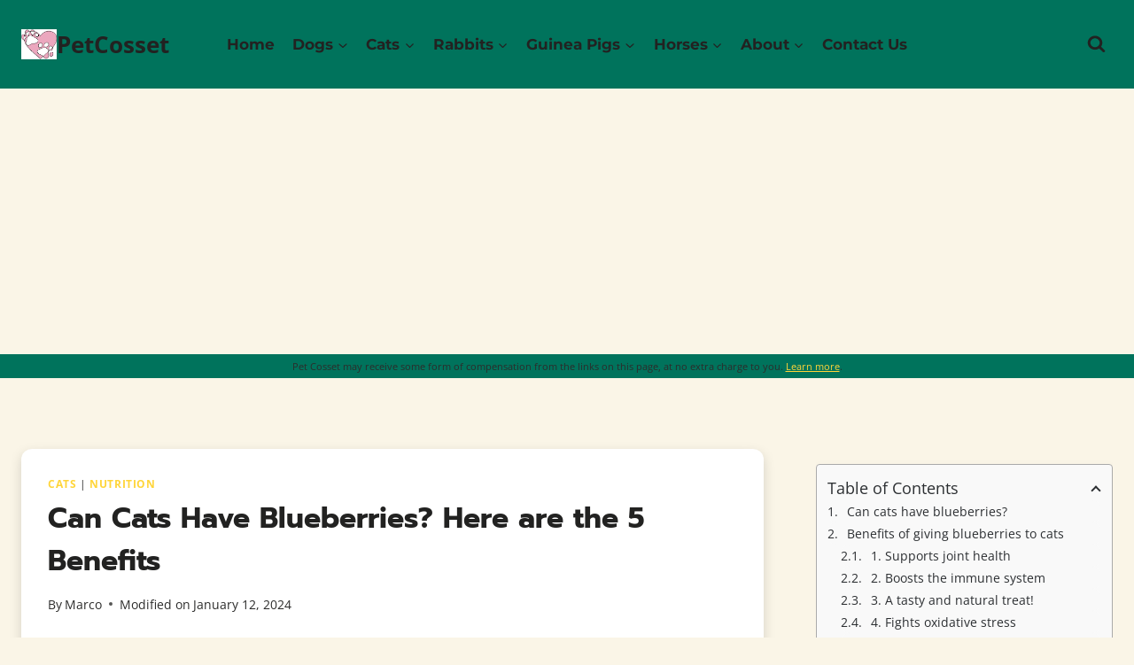

--- FILE ---
content_type: text/html
request_url: https://petcosset.com/can-cats-have-blueberries/
body_size: 30212
content:
<!doctype html>
<html lang="en-US" prefix="og: https://ogp.me/ns#" class="no-js" itemtype="https://schema.org/Blog" itemscope>
<head>
	<meta charset="UTF-8">
	<meta name="viewport" content="width=device-width, initial-scale=1, minimum-scale=1">
	        <style>
            .bd_toc_container {
                transition: ease-in-out .5s !important;
            }
            .bd_toc_container {
                border-top-left-radius:     4px;
                border-top-right-radius:    4px;
                border-bottom-right-radius: 4px;
                border-bottom-left-radius:  4px;
            }
            .bd_toc_container {
                box-shadow: 0px
                            4px
                            16px
                            0px
            rgba(0, 0, 0, 0.03);
            }
            .bd_toc_container.scroll-to-fixed-fixed {
                margin: 0 !important;
            }
            .bd_toc_wrapper .bd_toc_header .bd_toc_switcher_hide_show_icon .bd_toc_arrow {
                border-color: #2c2f32            }
            .bd_toc_wrapper .bd_toc_header:hover .bd_toc_switcher_hide_show_icon .bd_toc_arrow {
                border-color: #2c2f32            }
            .bd_toc_header {
                border-top-left-radius:     10px;
                border-top-right-radius:    10px;
                border-bottom-right-radius: 10px;
                border-bottom-left-radius:  10px;
            }
            .bd_toc_wrapper .bd_toc_wrapper_item .bd_toc_content .bd_toc_content_list ul li a {
                border-top-left-radius:     10px;
                border-top-right-radius:    10px;
                border-bottom-right-radius: 10px;
                border-bottom-left-radius:  10px;
            }
            .bd_toc_container .bd_toc_wrapper .bd_toc_content.list-type-disc ul li a:before {
                background-color: #2c2f32;
                top: calc( 0px + 7px );
                left: calc( 0px - 12px );
            }

        </style>
        
<!-- Search Engine Optimization by Rank Math PRO - https://rankmath.com/ -->
<title>Can Cats Have Blueberries? Here are the 5 Benefits - PetCosset</title>
<meta name="description" content="Can cats have blueberries? Yes, this fruit is very nutritious and safe for kitties. Still, moderation is necessary, so your cat won&#039;t suffer from any adverse effects."/>
<meta name="robots" content="follow, index, max-snippet:-1, max-video-preview:-1, max-image-preview:large"/>
<link rel="canonical" href="https://petcosset.com/can-cats-have-blueberries/" />
<meta property="og:locale" content="en_US" />
<meta property="og:type" content="article" />
<meta property="og:title" content="Can Cats Have Blueberries? Here are the 5 Benefits - PetCosset" />
<meta property="og:description" content="Can cats have blueberries? Yes, this fruit is very nutritious and safe for kitties. Still, moderation is necessary, so your cat won&#039;t suffer from any adverse effects." />
<meta property="og:url" content="https://petcosset.com/can-cats-have-blueberries/" />
<meta property="og:site_name" content="PetCosset" />
<meta property="article:author" content="https://www.facebook.com/MarcoVasquezpet" />
<meta property="article:section" content="Cats" />
<meta property="og:updated_time" content="2024-01-12T18:56:47-06:00" />
<meta property="og:image" content="https://petcosset.com/wp-content/uploads/2020/10/can-cats-have-blueberries.webp" />
<meta property="og:image:secure_url" content="https://petcosset.com/wp-content/uploads/2020/10/can-cats-have-blueberries.webp" />
<meta property="og:image:width" content="1080" />
<meta property="og:image:height" content="608" />
<meta property="og:image:alt" content="can cats have blueberries" />
<meta property="og:image:type" content="image/webp" />
<meta property="article:published_time" content="2023-08-16T15:45:05-06:00" />
<meta property="article:modified_time" content="2024-01-12T18:56:47-06:00" />
<meta property="og:video" content="https://www.youtube.com/embed/xDWZ8vex0iY" />
<meta property="video:duration" content="151" />
<meta property="og:video" content="https://www.youtube.com/embed/sgNWy4_VWF4" />
<meta property="video:duration" content="250" />
<meta property="ya:ovs:upload_date" content="2019-02-10" />
<meta property="ya:ovs:allow_embed" content="true" />
<meta name="twitter:card" content="summary_large_image" />
<meta name="twitter:title" content="Can Cats Have Blueberries? Here are the 5 Benefits - PetCosset" />
<meta name="twitter:description" content="Can cats have blueberries? Yes, this fruit is very nutritious and safe for kitties. Still, moderation is necessary, so your cat won&#039;t suffer from any adverse effects." />
<meta name="twitter:site" content="@PetCosset" />
<meta name="twitter:creator" content="@PetCosset" />
<meta name="twitter:image" content="https://petcosset.com/wp-content/uploads/2020/10/can-cats-have-blueberries.webp" />
<meta name="twitter:label1" content="Written by" />
<meta name="twitter:data1" content="Marco" />
<meta name="twitter:label2" content="Time to read" />
<meta name="twitter:data2" content="6 minutes" />
<script type="application/ld+json" class="rank-math-schema-pro">{"@context":"https://schema.org","@graph":[{"@type":"Place","@id":"https://petcosset.com/#place","address":{"@type":"PostalAddress","addressLocality":"Calgary","addressRegion":"Alberta","postalCode":"T3H 4Z5","addressCountry":"Canada"}},{"@type":["Corporation","Organization"],"@id":"https://petcosset.com/#organization","name":"IGOR VENTURES INC","url":"https://petcosset.com","sameAs":["https://twitter.com/PetCosset"],"email":"igorventuresinc@gmail.com","address":{"@type":"PostalAddress","addressLocality":"Calgary","addressRegion":"Alberta","postalCode":"T3H 4Z5","addressCountry":"Canada"},"logo":{"@type":"ImageObject","@id":"https://petcosset.com/#logo","url":"https://petcosset.com/wp-content/uploads/2020/05/Logo2.png","contentUrl":"https://petcosset.com/wp-content/uploads/2020/05/Logo2.png","caption":"PetCosset","inLanguage":"en-US","width":"1042","height":"1041"},"location":{"@id":"https://petcosset.com/#place"}},{"@type":"WebSite","@id":"https://petcosset.com/#website","url":"https://petcosset.com","name":"PetCosset","publisher":{"@id":"https://petcosset.com/#organization"},"inLanguage":"en-US"},{"@type":"ImageObject","@id":"https://petcosset.com/wp-content/uploads/2020/10/can-cats-have-blueberries.webp","url":"https://petcosset.com/wp-content/uploads/2020/10/can-cats-have-blueberries.webp","width":"1080","height":"608","caption":"can cats have blueberries","inLanguage":"en-US"},{"@type":"BreadcrumbList","@id":"https://petcosset.com/can-cats-have-blueberries/#breadcrumb","itemListElement":[{"@type":"ListItem","position":"1","item":{"@id":"https://petcosset.com","name":"Home"}},{"@type":"ListItem","position":"2","item":{"@id":"https://petcosset.com/can-cats-have-blueberries/","name":"Can Cats Have Blueberries? Here are the 5 Benefits"}}]},{"@type":"WebPage","@id":"https://petcosset.com/can-cats-have-blueberries/#webpage","url":"https://petcosset.com/can-cats-have-blueberries/","name":"Can Cats Have Blueberries? Here are the 5 Benefits - PetCosset","datePublished":"2023-08-16T15:45:05-06:00","dateModified":"2024-01-12T18:56:47-06:00","isPartOf":{"@id":"https://petcosset.com/#website"},"primaryImageOfPage":{"@id":"https://petcosset.com/wp-content/uploads/2020/10/can-cats-have-blueberries.webp"},"inLanguage":"en-US","breadcrumb":{"@id":"https://petcosset.com/can-cats-have-blueberries/#breadcrumb"}},{"@type":"Person","@id":"https://petcosset.com/author/petadmin1/","name":"Marco","url":"https://petcosset.com/author/petadmin1/","image":{"@type":"ImageObject","@id":"https://secure.gravatar.com/avatar/373e3a581518ef1b811f68be132c7ecf?s=96&amp;d=mm&amp;r=g","url":"https://secure.gravatar.com/avatar/373e3a581518ef1b811f68be132c7ecf?s=96&amp;d=mm&amp;r=g","caption":"Marco","inLanguage":"en-US"},"sameAs":["https://petcosset.com/","https://www.facebook.com/MarcoVasquezpet"],"worksFor":{"@id":"https://petcosset.com/#organization"}},{"headline":"Can Cats Have Blueberries? Here are the 5 Benefits - PetCosset","description":"Can cats have blueberries? Yes, this fruit is very nutritious and safe for kitties. Still, moderation is necessary, so your cat won&#039;t suffer from any adverse effects.","datePublished":"2023-08-16T15:45:05-06:00","dateModified":"2024-01-12T18:56:47-06:00","image":{"@id":"https://petcosset.com/wp-content/uploads/2020/10/can-cats-have-blueberries.webp"},"author":{"@id":"https://petcosset.com/author/petadmin1/","name":"Marco"},"@type":"BlogPosting","name":"Can Cats Have Blueberries? Here are the 5 Benefits - PetCosset","@id":"https://petcosset.com/can-cats-have-blueberries/#schema-319196","isPartOf":{"@id":"https://petcosset.com/can-cats-have-blueberries/#webpage"},"publisher":{"@id":"https://petcosset.com/#organization"},"inLanguage":"en-US","mainEntityOfPage":{"@id":"https://petcosset.com/can-cats-have-blueberries/#webpage"}},{"@type":"VideoObject","name":"Can Cats Eat Blueberries - Tasty or Bad for Your Cat","description":"Can Cats Eat Blueberries and is this fruit good or bad for them? Find out everything you need to know in this video.Read the full article here: https://cats....","uploadDate":"2019-02-10","thumbnailUrl":"https://petcosset.com/wp-content/uploads/2020/10/can-cats-have-blueberries.webp","embedUrl":"https://www.youtube.com/embed/xDWZ8vex0iY","duration":"PT2M31S","width":"1280","height":"720","isFamilyFriendly":"True","@id":"https://petcosset.com/can-cats-have-blueberries/#schema-319197","isPartOf":{"@id":"https://petcosset.com/can-cats-have-blueberries/#webpage"},"publisher":{"@id":"https://petcosset.com/#organization"},"inLanguage":"en-US","mainEntityOfPage":{"@id":"https://petcosset.com/can-cats-have-blueberries/#webpage"}},{"@type":"VideoObject","name":"Can CATS EAT STRAWBERRIES? \ud83d\udc31\ud83c\udf53 Are Strawberries Good for Cats?","description":"\ud83d\udc08 Many guardians wonder if cats can eat strawberries or if the consumption of this food is dangerous for feline health. For this reason, in this AnimalWised...","uploadDate":"2022-07-29","thumbnailUrl":"https://petcosset.com/wp-content/uploads/2020/10/can-cats-have-blueberries.webp","embedUrl":"https://www.youtube.com/embed/sgNWy4_VWF4","duration":"PT4M10S","width":"1280","height":"720","isFamilyFriendly":"True","@id":"https://petcosset.com/can-cats-have-blueberries/#schema-319199","isPartOf":{"@id":"https://petcosset.com/can-cats-have-blueberries/#webpage"},"publisher":{"@id":"https://petcosset.com/#organization"},"inLanguage":"en-US"}]}</script>
<!-- /Rank Math WordPress SEO plugin -->

<link rel='dns-prefetch' href='//www.googletagmanager.com' />
<link rel='dns-prefetch' href='//pagead2.googlesyndication.com' />
			<script>document.documentElement.classList.remove( 'no-js' );</script>
			<style id='kadence-blocks-advancedheading-inline-css'>
.wp-block-kadence-advancedheading mark{background:transparent;border-style:solid;border-width:0}.wp-block-kadence-advancedheading mark.kt-highlight{color:#f76a0c;}.kb-adv-heading-icon{display: inline-flex;justify-content: center;align-items: center;}.single-content .kadence-advanced-heading-wrapper h1, .single-content .kadence-advanced-heading-wrapper h2, .single-content .kadence-advanced-heading-wrapper h3, .single-content .kadence-advanced-heading-wrapper h4, .single-content .kadence-advanced-heading-wrapper h5, .single-content .kadence-advanced-heading-wrapper h6 {margin: 1.5em 0 .5em;}.single-content .kadence-advanced-heading-wrapper+* { margin-top:0;}
</style>
<link rel='stylesheet' id='kadence-blocks-tableofcontents-css' href='https://petcosset.com/wp-content/cache/autoptimize/css/autoptimize_single_9bc572d4855057ed5bc9b295edbf408e.css?ver=3.2.19' media='all' />
<link rel='stylesheet' id='kadence-blocks-infobox-css' href='https://petcosset.com/wp-content/cache/autoptimize/css/autoptimize_single_aaa3db803983cd4198bf3261af5316a3.css?ver=3.2.19' media='all' />
<link rel='stylesheet' id='kadence-blocks-image-css' href='https://petcosset.com/wp-content/cache/autoptimize/css/autoptimize_single_174121e4f4228c3b3fc4de1dd0acaa76.css?ver=3.2.19' media='all' />
<link rel='stylesheet' id='wp-block-library-css' href='//petcosset.com/wp-includes/css/dist/block-library/style.min.css?ver=6.4.2' media='all' />
<link rel='stylesheet' id='wp-components-css' href='//petcosset.com/wp-includes/css/dist/components/style.min.css?ver=6.4.2' media='all' />
<link rel='stylesheet' id='wp-block-editor-css' href='//petcosset.com/wp-includes/css/dist/block-editor/style.min.css?ver=6.4.2' media='all' />
<link rel='stylesheet' id='wp-reusable-blocks-css' href='//petcosset.com/wp-includes/css/dist/reusable-blocks/style.min.css?ver=6.4.2' media='all' />
<link rel='stylesheet' id='wp-patterns-css' href='//petcosset.com/wp-includes/css/dist/patterns/style.min.css?ver=6.4.2' media='all' />
<link rel='stylesheet' id='wp-editor-css' href='//petcosset.com/wp-includes/css/dist/editor/style.min.css?ver=6.4.2' media='all' />
<link rel='stylesheet' id='i2_azon_style_css-css' href='https://petcosset.com/wp-content/cache/autoptimize/css/autoptimize_single_ca720ef11775f8c854ff451f8618bbdb.css?ver=0.2.5' media='all' />
<style id='i2_azon_style_css-inline-css'>
@media only screen and (max-width: 768px) { .tf-i2-product {flex-direction: column; }.tf-i2-product > div {width: 100% !important; }.tf-i2-product > div.tf-i2-image img {margin:0 auto; } }
</style>
<style id='boomdevs-toc-style-inline-css'>
/*!********************************************************************************************************************************************************************************************************************************************************************!*\
  !*** css ./node_modules/css-loader/dist/cjs.js??ruleSet[1].rules[3].use[1]!./node_modules/postcss-loader/dist/cjs.js??ruleSet[1].rules[3].use[2]!./node_modules/sass-loader/dist/cjs.js??ruleSet[1].rules[3].use[3]!./includes/block-editor/assets/scss/edit.scss ***!
  \********************************************************************************************************************************************************************************************************************************************************************/
.is-root-container .is-selected.wp-block-boomdevs-toc:focus {
  outline: none;
}

.wp-block-boomdevs-toc .bd_toc_block_wrapper {
  background-color: #EFF7FF;
  border: 1px solid #D4ECFF;
  border-radius: 10px;
  padding: 15px;
  font-family: inherit;
  display: flex;
  align-items: center;
}
.wp-block-boomdevs-toc .bd_toc_block_wrapper img {
  width: 60px;
  margin-right: 20px;
}
.wp-block-boomdevs-toc .bd_toc_block_wrapper h2 {
  font-size: 20px !important;
  margin: 0;
}

/*# sourceMappingURL=index.css.map*/
</style>
<style id='rank-math-toc-block-style-inline-css'>
.wp-block-rank-math-toc-block nav ol{counter-reset:item}.wp-block-rank-math-toc-block nav ol li{display:block}.wp-block-rank-math-toc-block nav ol li:before{content:counters(item, ".") " ";counter-increment:item}

</style>
<style id='classic-theme-styles-inline-css'>
/*! This file is auto-generated */
.wp-block-button__link{color:#fff;background-color:#32373c;border-radius:9999px;box-shadow:none;text-decoration:none;padding:calc(.667em + 2px) calc(1.333em + 2px);font-size:1.125em}.wp-block-file__button{background:#32373c;color:#fff;text-decoration:none}
</style>
<style id='global-styles-inline-css'>
body{--wp--preset--color--black: #000000;--wp--preset--color--cyan-bluish-gray: #abb8c3;--wp--preset--color--white: #ffffff;--wp--preset--color--pale-pink: #f78da7;--wp--preset--color--vivid-red: #cf2e2e;--wp--preset--color--luminous-vivid-orange: #ff6900;--wp--preset--color--luminous-vivid-amber: #fcb900;--wp--preset--color--light-green-cyan: #7bdcb5;--wp--preset--color--vivid-green-cyan: #00d084;--wp--preset--color--pale-cyan-blue: #8ed1fc;--wp--preset--color--vivid-cyan-blue: #0693e3;--wp--preset--color--vivid-purple: #9b51e0;--wp--preset--color--theme-palette-1: #ffd539;--wp--preset--color--theme-palette-2: #00735c;--wp--preset--color--theme-palette-3: #222221;--wp--preset--color--theme-palette-4: #2c2c2b;--wp--preset--color--theme-palette-5: #5a5a57;--wp--preset--color--theme-palette-6: #6f6f6b;--wp--preset--color--theme-palette-7: #eeeade;--wp--preset--color--theme-palette-8: #faf5e7;--wp--preset--color--theme-palette-9: #ffffff;--wp--preset--gradient--vivid-cyan-blue-to-vivid-purple: linear-gradient(135deg,rgba(6,147,227,1) 0%,rgb(155,81,224) 100%);--wp--preset--gradient--light-green-cyan-to-vivid-green-cyan: linear-gradient(135deg,rgb(122,220,180) 0%,rgb(0,208,130) 100%);--wp--preset--gradient--luminous-vivid-amber-to-luminous-vivid-orange: linear-gradient(135deg,rgba(252,185,0,1) 0%,rgba(255,105,0,1) 100%);--wp--preset--gradient--luminous-vivid-orange-to-vivid-red: linear-gradient(135deg,rgba(255,105,0,1) 0%,rgb(207,46,46) 100%);--wp--preset--gradient--very-light-gray-to-cyan-bluish-gray: linear-gradient(135deg,rgb(238,238,238) 0%,rgb(169,184,195) 100%);--wp--preset--gradient--cool-to-warm-spectrum: linear-gradient(135deg,rgb(74,234,220) 0%,rgb(151,120,209) 20%,rgb(207,42,186) 40%,rgb(238,44,130) 60%,rgb(251,105,98) 80%,rgb(254,248,76) 100%);--wp--preset--gradient--blush-light-purple: linear-gradient(135deg,rgb(255,206,236) 0%,rgb(152,150,240) 100%);--wp--preset--gradient--blush-bordeaux: linear-gradient(135deg,rgb(254,205,165) 0%,rgb(254,45,45) 50%,rgb(107,0,62) 100%);--wp--preset--gradient--luminous-dusk: linear-gradient(135deg,rgb(255,203,112) 0%,rgb(199,81,192) 50%,rgb(65,88,208) 100%);--wp--preset--gradient--pale-ocean: linear-gradient(135deg,rgb(255,245,203) 0%,rgb(182,227,212) 50%,rgb(51,167,181) 100%);--wp--preset--gradient--electric-grass: linear-gradient(135deg,rgb(202,248,128) 0%,rgb(113,206,126) 100%);--wp--preset--gradient--midnight: linear-gradient(135deg,rgb(2,3,129) 0%,rgb(40,116,252) 100%);--wp--preset--font-size--small: 14px;--wp--preset--font-size--medium: 24px;--wp--preset--font-size--large: 32px;--wp--preset--font-size--x-large: 42px;--wp--preset--font-size--larger: 40px;--wp--preset--spacing--20: 0.44rem;--wp--preset--spacing--30: 0.67rem;--wp--preset--spacing--40: 1rem;--wp--preset--spacing--50: 1.5rem;--wp--preset--spacing--60: 2.25rem;--wp--preset--spacing--70: 3.38rem;--wp--preset--spacing--80: 5.06rem;--wp--preset--shadow--natural: 6px 6px 9px rgba(0, 0, 0, 0.2);--wp--preset--shadow--deep: 12px 12px 50px rgba(0, 0, 0, 0.4);--wp--preset--shadow--sharp: 6px 6px 0px rgba(0, 0, 0, 0.2);--wp--preset--shadow--outlined: 6px 6px 0px -3px rgba(255, 255, 255, 1), 6px 6px rgba(0, 0, 0, 1);--wp--preset--shadow--crisp: 6px 6px 0px rgba(0, 0, 0, 1);}:where(.is-layout-flex){gap: 0.5em;}:where(.is-layout-grid){gap: 0.5em;}body .is-layout-flow > .alignleft{float: left;margin-inline-start: 0;margin-inline-end: 2em;}body .is-layout-flow > .alignright{float: right;margin-inline-start: 2em;margin-inline-end: 0;}body .is-layout-flow > .aligncenter{margin-left: auto !important;margin-right: auto !important;}body .is-layout-constrained > .alignleft{float: left;margin-inline-start: 0;margin-inline-end: 2em;}body .is-layout-constrained > .alignright{float: right;margin-inline-start: 2em;margin-inline-end: 0;}body .is-layout-constrained > .aligncenter{margin-left: auto !important;margin-right: auto !important;}body .is-layout-constrained > :where(:not(.alignleft):not(.alignright):not(.alignfull)){max-width: var(--wp--style--global--content-size);margin-left: auto !important;margin-right: auto !important;}body .is-layout-constrained > .alignwide{max-width: var(--wp--style--global--wide-size);}body .is-layout-flex{display: flex;}body .is-layout-flex{flex-wrap: wrap;align-items: center;}body .is-layout-flex > *{margin: 0;}body .is-layout-grid{display: grid;}body .is-layout-grid > *{margin: 0;}:where(.wp-block-columns.is-layout-flex){gap: 2em;}:where(.wp-block-columns.is-layout-grid){gap: 2em;}:where(.wp-block-post-template.is-layout-flex){gap: 1.25em;}:where(.wp-block-post-template.is-layout-grid){gap: 1.25em;}.has-black-color{color: var(--wp--preset--color--black) !important;}.has-cyan-bluish-gray-color{color: var(--wp--preset--color--cyan-bluish-gray) !important;}.has-white-color{color: var(--wp--preset--color--white) !important;}.has-pale-pink-color{color: var(--wp--preset--color--pale-pink) !important;}.has-vivid-red-color{color: var(--wp--preset--color--vivid-red) !important;}.has-luminous-vivid-orange-color{color: var(--wp--preset--color--luminous-vivid-orange) !important;}.has-luminous-vivid-amber-color{color: var(--wp--preset--color--luminous-vivid-amber) !important;}.has-light-green-cyan-color{color: var(--wp--preset--color--light-green-cyan) !important;}.has-vivid-green-cyan-color{color: var(--wp--preset--color--vivid-green-cyan) !important;}.has-pale-cyan-blue-color{color: var(--wp--preset--color--pale-cyan-blue) !important;}.has-vivid-cyan-blue-color{color: var(--wp--preset--color--vivid-cyan-blue) !important;}.has-vivid-purple-color{color: var(--wp--preset--color--vivid-purple) !important;}.has-black-background-color{background-color: var(--wp--preset--color--black) !important;}.has-cyan-bluish-gray-background-color{background-color: var(--wp--preset--color--cyan-bluish-gray) !important;}.has-white-background-color{background-color: var(--wp--preset--color--white) !important;}.has-pale-pink-background-color{background-color: var(--wp--preset--color--pale-pink) !important;}.has-vivid-red-background-color{background-color: var(--wp--preset--color--vivid-red) !important;}.has-luminous-vivid-orange-background-color{background-color: var(--wp--preset--color--luminous-vivid-orange) !important;}.has-luminous-vivid-amber-background-color{background-color: var(--wp--preset--color--luminous-vivid-amber) !important;}.has-light-green-cyan-background-color{background-color: var(--wp--preset--color--light-green-cyan) !important;}.has-vivid-green-cyan-background-color{background-color: var(--wp--preset--color--vivid-green-cyan) !important;}.has-pale-cyan-blue-background-color{background-color: var(--wp--preset--color--pale-cyan-blue) !important;}.has-vivid-cyan-blue-background-color{background-color: var(--wp--preset--color--vivid-cyan-blue) !important;}.has-vivid-purple-background-color{background-color: var(--wp--preset--color--vivid-purple) !important;}.has-black-border-color{border-color: var(--wp--preset--color--black) !important;}.has-cyan-bluish-gray-border-color{border-color: var(--wp--preset--color--cyan-bluish-gray) !important;}.has-white-border-color{border-color: var(--wp--preset--color--white) !important;}.has-pale-pink-border-color{border-color: var(--wp--preset--color--pale-pink) !important;}.has-vivid-red-border-color{border-color: var(--wp--preset--color--vivid-red) !important;}.has-luminous-vivid-orange-border-color{border-color: var(--wp--preset--color--luminous-vivid-orange) !important;}.has-luminous-vivid-amber-border-color{border-color: var(--wp--preset--color--luminous-vivid-amber) !important;}.has-light-green-cyan-border-color{border-color: var(--wp--preset--color--light-green-cyan) !important;}.has-vivid-green-cyan-border-color{border-color: var(--wp--preset--color--vivid-green-cyan) !important;}.has-pale-cyan-blue-border-color{border-color: var(--wp--preset--color--pale-cyan-blue) !important;}.has-vivid-cyan-blue-border-color{border-color: var(--wp--preset--color--vivid-cyan-blue) !important;}.has-vivid-purple-border-color{border-color: var(--wp--preset--color--vivid-purple) !important;}.has-vivid-cyan-blue-to-vivid-purple-gradient-background{background: var(--wp--preset--gradient--vivid-cyan-blue-to-vivid-purple) !important;}.has-light-green-cyan-to-vivid-green-cyan-gradient-background{background: var(--wp--preset--gradient--light-green-cyan-to-vivid-green-cyan) !important;}.has-luminous-vivid-amber-to-luminous-vivid-orange-gradient-background{background: var(--wp--preset--gradient--luminous-vivid-amber-to-luminous-vivid-orange) !important;}.has-luminous-vivid-orange-to-vivid-red-gradient-background{background: var(--wp--preset--gradient--luminous-vivid-orange-to-vivid-red) !important;}.has-very-light-gray-to-cyan-bluish-gray-gradient-background{background: var(--wp--preset--gradient--very-light-gray-to-cyan-bluish-gray) !important;}.has-cool-to-warm-spectrum-gradient-background{background: var(--wp--preset--gradient--cool-to-warm-spectrum) !important;}.has-blush-light-purple-gradient-background{background: var(--wp--preset--gradient--blush-light-purple) !important;}.has-blush-bordeaux-gradient-background{background: var(--wp--preset--gradient--blush-bordeaux) !important;}.has-luminous-dusk-gradient-background{background: var(--wp--preset--gradient--luminous-dusk) !important;}.has-pale-ocean-gradient-background{background: var(--wp--preset--gradient--pale-ocean) !important;}.has-electric-grass-gradient-background{background: var(--wp--preset--gradient--electric-grass) !important;}.has-midnight-gradient-background{background: var(--wp--preset--gradient--midnight) !important;}.has-small-font-size{font-size: var(--wp--preset--font-size--small) !important;}.has-medium-font-size{font-size: var(--wp--preset--font-size--medium) !important;}.has-large-font-size{font-size: var(--wp--preset--font-size--large) !important;}.has-x-large-font-size{font-size: var(--wp--preset--font-size--x-large) !important;}
.wp-block-navigation a:where(:not(.wp-element-button)){color: inherit;}
:where(.wp-block-post-template.is-layout-flex){gap: 1.25em;}:where(.wp-block-post-template.is-layout-grid){gap: 1.25em;}
:where(.wp-block-columns.is-layout-flex){gap: 2em;}:where(.wp-block-columns.is-layout-grid){gap: 2em;}
.wp-block-pullquote{font-size: 1.5em;line-height: 1.6;}
</style>
<link rel='stylesheet' id='boomdevs-toc-css' href='https://petcosset.com/wp-content/cache/autoptimize/css/autoptimize_single_9002ae4cc0f64dc08152451715338af0.css?ver=1.3.13' media='all' />
<link rel='stylesheet' id='kadence-global-css' href='//petcosset.com/wp-content/themes/kadence/assets/css/global.min.css?ver=1.1.51' media='all' />
<style id='kadence-global-inline-css'>
/* Kadence Base CSS */
:root{--global-palette1:#ffd539;--global-palette2:#00735c;--global-palette3:#222221;--global-palette4:#2c2c2b;--global-palette5:#5a5a57;--global-palette6:#6f6f6b;--global-palette7:#eeeade;--global-palette8:#faf5e7;--global-palette9:#ffffff;--global-palette9rgb:255, 255, 255;--global-palette-highlight:var(--global-palette1);--global-palette-highlight-alt:var(--global-palette4);--global-palette-highlight-alt2:var(--global-palette9);--global-palette-btn-bg:var(--global-palette1);--global-palette-btn-bg-hover:var(--global-palette2);--global-palette-btn:var(--global-palette9);--global-palette-btn-hover:var(--global-palette9);--global-body-font-family:'Open Sans', sans-serif;--global-heading-font-family:Prompt, sans-serif;--global-primary-nav-font-family:Montserrat, sans-serif;--global-fallback-font:sans-serif;--global-display-fallback-font:sans-serif;--global-content-width:1400px;--global-content-narrow-width:842px;--global-content-edge-padding:1.5rem;--global-content-boxed-padding:30px;--global-calc-content-width:calc(1400px - var(--global-content-edge-padding) - var(--global-content-edge-padding) );--wp--style--global--content-size:var(--global-calc-content-width);}.wp-site-blocks{--global-vw:calc( 100vw - ( 0.5 * var(--scrollbar-offset)));}body{background:var(--global-palette8);}body, input, select, optgroup, textarea{font-style:normal;font-weight:normal;font-size:17px;line-height:1.6;font-family:var(--global-body-font-family);color:var(--global-palette4);}.content-bg, body.content-style-unboxed .site{background:var(--global-palette9);}h1,h2,h3,h4,h5,h6{font-family:var(--global-heading-font-family);}h1{font-weight:700;font-size:32px;line-height:1.5;color:var(--global-palette3);}h2{font-weight:700;font-size:28px;line-height:1.5;color:var(--global-palette3);}h3{font-weight:700;font-size:24px;line-height:1.5;color:var(--global-palette3);}h4{font-weight:700;font-size:22px;line-height:1.5;color:var(--global-palette4);}h5{font-weight:700;font-size:20px;line-height:1.5;color:var(--global-palette4);}h6{font-weight:700;font-size:18px;line-height:1.5;color:var(--global-palette5);}.entry-hero .kadence-breadcrumbs{max-width:1400px;}.site-container, .site-header-row-layout-contained, .site-footer-row-layout-contained, .entry-hero-layout-contained, .comments-area, .alignfull > .wp-block-cover__inner-container, .alignwide > .wp-block-cover__inner-container{max-width:var(--global-content-width);}.content-width-narrow .content-container.site-container, .content-width-narrow .hero-container.site-container{max-width:var(--global-content-narrow-width);}@media all and (min-width: 1630px){.wp-site-blocks .content-container  .alignwide{margin-left:-115px;margin-right:-115px;width:unset;max-width:unset;}}@media all and (min-width: 1102px){.content-width-narrow .wp-site-blocks .content-container .alignwide{margin-left:-130px;margin-right:-130px;width:unset;max-width:unset;}}.content-style-boxed .wp-site-blocks .entry-content .alignwide{margin-left:calc( -1 * var( --global-content-boxed-padding ) );margin-right:calc( -1 * var( --global-content-boxed-padding ) );}.content-area{margin-top:5rem;margin-bottom:5rem;}@media all and (max-width: 1024px){.content-area{margin-top:3rem;margin-bottom:3rem;}}@media all and (max-width: 767px){.content-area{margin-top:2rem;margin-bottom:2rem;}}@media all and (max-width: 1024px){:root{--global-content-boxed-padding:2rem;}}@media all and (max-width: 767px){:root{--global-content-boxed-padding:1.5rem;}}.entry-content-wrap{padding:30px;}@media all and (max-width: 1024px){.entry-content-wrap{padding:2rem;}}@media all and (max-width: 767px){.entry-content-wrap{padding:1.5rem;}}.entry.single-entry{box-shadow:0px 5px 14px 0px rgba(0,0,0,0.15);border-radius:12px 12px 12px 12px;}.entry.loop-entry{border-radius:10px 10px 10px 10px;overflow:hidden;box-shadow:0px 5px 15px 0px rgba(0,0,0,0.16);}.loop-entry .entry-content-wrap{padding:1.5rem;}@media all and (max-width: 1024px){.loop-entry .entry-content-wrap{padding:2rem;}}@media all and (max-width: 767px){.loop-entry .entry-content-wrap{padding:1.5rem;}}.primary-sidebar.widget-area .widget{margin-bottom:1.5em;color:var(--global-palette4);}.primary-sidebar.widget-area .widget-title{font-weight:700;font-size:20px;line-height:1.5;color:var(--global-palette3);}button, .button, .wp-block-button__link, input[type="button"], input[type="reset"], input[type="submit"], .fl-button, .elementor-button-wrapper .elementor-button{box-shadow:0px 0px 0px -7px rgba(0,0,0,0);}button:hover, button:focus, button:active, .button:hover, .button:focus, .button:active, .wp-block-button__link:hover, .wp-block-button__link:focus, .wp-block-button__link:active, input[type="button"]:hover, input[type="button"]:focus, input[type="button"]:active, input[type="reset"]:hover, input[type="reset"]:focus, input[type="reset"]:active, input[type="submit"]:hover, input[type="submit"]:focus, input[type="submit"]:active, .elementor-button-wrapper .elementor-button:hover, .elementor-button-wrapper .elementor-button:focus, .elementor-button-wrapper .elementor-button:active{box-shadow:0px 15px 25px -7px rgba(0,0,0,0.1);}.kb-button.kb-btn-global-outline.kb-btn-global-inherit{padding-top:calc(px - 2px);padding-right:calc(px - 2px);padding-bottom:calc(px - 2px);padding-left:calc(px - 2px);}@media all and (min-width: 1025px){.transparent-header .entry-hero .entry-hero-container-inner{padding-top:100px;}}@media all and (max-width: 1024px){.mobile-transparent-header .entry-hero .entry-hero-container-inner{padding-top:100px;}}@media all and (max-width: 767px){.mobile-transparent-header .entry-hero .entry-hero-container-inner{padding-top:100px;}}#kt-scroll-up-reader, #kt-scroll-up{border:0px none currentColor;border-radius:0px 0px 0px 0px;bottom:84px;font-size:1.2em;padding:0.4em 0.4em 0.4em 0.4em;}#kt-scroll-up-reader.scroll-up-side-right, #kt-scroll-up.scroll-up-side-right{right:30px;}#kt-scroll-up-reader.scroll-up-side-left, #kt-scroll-up.scroll-up-side-left{left:30px;}.entry-author-style-center{padding-top:var(--global-md-spacing);border-top:1px solid var(--global-gray-500);}.entry-author-style-center .entry-author-avatar, .entry-meta .author-avatar{display:none;}.entry-author-style-normal .entry-author-profile{padding-left:0px;}#comments .comment-meta{margin-left:0px;}.post-hero-section .entry-hero-container-inner{background:var(--global-palette2);}.entry-hero.post-hero-section .entry-header{min-height:200px;}.loop-entry.type-post h2.entry-title{font-style:normal;font-weight:500;font-size:26px;line-height:1.2em;font-family:'Hind Vadodara', sans-serif;color:var(--global-palette4);}.loop-entry.type-post .entry-meta{font-style:normal;font-weight:500;font-size:16px;font-family:'Hind Vadodara', sans-serif;}
/* Kadence Header CSS */
@media all and (max-width: 1024px){.mobile-transparent-header #masthead{position:absolute;left:0px;right:0px;z-index:100;}.kadence-scrollbar-fixer.mobile-transparent-header #masthead{right:var(--scrollbar-offset,0);}.mobile-transparent-header #masthead, .mobile-transparent-header .site-top-header-wrap .site-header-row-container-inner, .mobile-transparent-header .site-main-header-wrap .site-header-row-container-inner, .mobile-transparent-header .site-bottom-header-wrap .site-header-row-container-inner{background:transparent;}.site-header-row-tablet-layout-fullwidth, .site-header-row-tablet-layout-standard{padding:0px;}}@media all and (min-width: 1025px){.transparent-header #masthead{position:absolute;left:0px;right:0px;z-index:100;}.transparent-header.kadence-scrollbar-fixer #masthead{right:var(--scrollbar-offset,0);}.transparent-header #masthead, .transparent-header .site-top-header-wrap .site-header-row-container-inner, .transparent-header .site-main-header-wrap .site-header-row-container-inner, .transparent-header .site-bottom-header-wrap .site-header-row-container-inner{background:transparent;}}.site-branding a.brand img{max-width:40px;}.site-branding a.brand img.svg-logo-image{width:40px;}.site-branding{padding:0px 0px 0px 0px;}.site-branding .site-title{font-style:normal;font-weight:700;font-size:26px;line-height:1.2;color:var(--global-palette3);}#masthead, #masthead .kadence-sticky-header.item-is-fixed:not(.item-at-start):not(.site-header-row-container):not(.site-main-header-wrap), #masthead .kadence-sticky-header.item-is-fixed:not(.item-at-start) > .site-header-row-container-inner{background:var(--global-palette9);}.site-main-header-wrap .site-header-row-container-inner{background:var(--global-palette2);}.site-main-header-inner-wrap{min-height:100px;}.header-navigation[class*="header-navigation-style-underline"] .header-menu-container.primary-menu-container>ul>li>a:after{width:calc( 100% - 1.2em);}.main-navigation .primary-menu-container > ul > li.menu-item > a{padding-left:calc(1.2em / 2);padding-right:calc(1.2em / 2);padding-top:0.6em;padding-bottom:0.6em;color:var(--global-palette3);}.main-navigation .primary-menu-container > ul > li.menu-item .dropdown-nav-special-toggle{right:calc(1.2em / 2);}.main-navigation .primary-menu-container > ul li.menu-item > a{font-style:normal;font-weight:700;font-size:17px;font-family:var(--global-primary-nav-font-family);}.main-navigation .primary-menu-container > ul > li.menu-item > a:hover{color:var(--global-palette1);}.main-navigation .primary-menu-container > ul > li.menu-item.current-menu-item > a{color:var(--global-palette1);}.header-navigation .header-menu-container ul ul.sub-menu, .header-navigation .header-menu-container ul ul.submenu{background:var(--global-palette3);box-shadow:0px 2px 13px 0px rgba(0,0,0,0.1);}.header-navigation .header-menu-container ul ul li.menu-item, .header-menu-container ul.menu > li.kadence-menu-mega-enabled > ul > li.menu-item > a{border-bottom:1px solid rgba(255,255,255,0.1);}.header-navigation .header-menu-container ul ul li.menu-item > a{width:200px;padding-top:1em;padding-bottom:1em;color:var(--global-palette8);font-size:12px;}.header-navigation .header-menu-container ul ul li.menu-item > a:hover{color:var(--global-palette9);background:var(--global-palette4);}.header-navigation .header-menu-container ul ul li.menu-item.current-menu-item > a{color:var(--global-palette9);background:var(--global-palette4);}.mobile-toggle-open-container .menu-toggle-open, .mobile-toggle-open-container .menu-toggle-open:focus{color:var(--global-palette5);padding:0.4em 0.6em 0.4em 0.6em;font-size:14px;}.mobile-toggle-open-container .menu-toggle-open.menu-toggle-style-bordered{border:1px solid currentColor;}.mobile-toggle-open-container .menu-toggle-open .menu-toggle-icon{font-size:20px;}.mobile-toggle-open-container .menu-toggle-open:hover, .mobile-toggle-open-container .menu-toggle-open:focus-visible{color:var(--global-palette-highlight);}.mobile-navigation ul li{font-size:14px;}.mobile-navigation ul li a{padding-top:1em;padding-bottom:1em;}.mobile-navigation ul li > a, .mobile-navigation ul li.menu-item-has-children > .drawer-nav-drop-wrap{color:var(--global-palette8);}.mobile-navigation ul li.current-menu-item > a, .mobile-navigation ul li.current-menu-item.menu-item-has-children > .drawer-nav-drop-wrap{color:var(--global-palette-highlight);}.mobile-navigation ul li.menu-item-has-children .drawer-nav-drop-wrap, .mobile-navigation ul li:not(.menu-item-has-children) a{border-bottom:1px solid rgba(255,255,255,0.1);}.mobile-navigation:not(.drawer-navigation-parent-toggle-true) ul li.menu-item-has-children .drawer-nav-drop-wrap button{border-left:1px solid rgba(255,255,255,0.1);}#mobile-drawer .drawer-header .drawer-toggle{padding:0.6em 0.15em 0.6em 0.15em;font-size:24px;}.search-toggle-open-container .search-toggle-open{color:var(--global-palette3);}.search-toggle-open-container .search-toggle-open.search-toggle-style-bordered{border:1px solid currentColor;}.search-toggle-open-container .search-toggle-open .search-toggle-icon{font-size:1.2em;}.search-toggle-open-container .search-toggle-open:hover, .search-toggle-open-container .search-toggle-open:focus{color:var(--global-palette1);}#search-drawer .drawer-inner{background:rgba(9, 12, 16, 0.97);}
/* Kadence Footer CSS */
#colophon{background:var(--global-palette3);}.site-middle-footer-inner-wrap{padding-top:30px;padding-bottom:30px;grid-column-gap:30px;grid-row-gap:30px;}.site-middle-footer-inner-wrap .widget{margin-bottom:30px;}.site-middle-footer-inner-wrap .site-footer-section:not(:last-child):after{right:calc(-30px / 2);}.footer-social-wrap .footer-social-inner-wrap{font-size:1.1em;gap:0.3em;}.site-footer .site-footer-wrap .site-footer-section .footer-social-wrap .footer-social-inner-wrap .social-button{color:var(--global-palette9);border:2px none transparent;border-radius:3px;}.site-footer .site-footer-wrap .site-footer-section .footer-social-wrap .footer-social-inner-wrap .social-button:hover{color:var(--global-palette1);}#colophon .footer-html{font-style:normal;color:var(--global-palette9);margin:0px 0px 0px 0px;}#colophon .footer-navigation .footer-menu-container > ul > li > a{padding-left:calc(1.5em / 2);padding-right:calc(1.5em / 2);padding-top:calc(0.6em / 2);padding-bottom:calc(0.6em / 2);color:var(--global-palette9);}#colophon .footer-navigation .footer-menu-container > ul li a{font-style:normal;font-weight:300;}#colophon .footer-navigation .footer-menu-container > ul li a:hover{color:var(--global-palette1);}#colophon .footer-navigation .footer-menu-container > ul li.current-menu-item > a{color:var(--global-palette1);}
/* Kadence Pro Header CSS */
.header-navigation-dropdown-direction-left ul ul.submenu, .header-navigation-dropdown-direction-left ul ul.sub-menu{right:0px;left:auto;}.rtl .header-navigation-dropdown-direction-right ul ul.submenu, .rtl .header-navigation-dropdown-direction-right ul ul.sub-menu{left:0px;right:auto;}.header-account-button .nav-drop-title-wrap > .kadence-svg-iconset, .header-account-button > .kadence-svg-iconset{font-size:1.2em;}.site-header-item .header-account-button .nav-drop-title-wrap, .site-header-item .header-account-wrap > .header-account-button{display:flex;align-items:center;}.header-account-style-icon_label .header-account-label{padding-left:5px;}.header-account-style-label_icon .header-account-label{padding-right:5px;}.site-header-item .header-account-wrap .header-account-button{text-decoration:none;box-shadow:none;color:inherit;background:transparent;padding:0.6em 0em 0.6em 0em;}.header-mobile-account-wrap .header-account-button .nav-drop-title-wrap > .kadence-svg-iconset, .header-mobile-account-wrap .header-account-button > .kadence-svg-iconset{font-size:1.2em;}.header-mobile-account-wrap .header-account-button .nav-drop-title-wrap, .header-mobile-account-wrap > .header-account-button{display:flex;align-items:center;}.header-mobile-account-wrap.header-account-style-icon_label .header-account-label{padding-left:5px;}.header-mobile-account-wrap.header-account-style-label_icon .header-account-label{padding-right:5px;}.header-mobile-account-wrap .header-account-button{text-decoration:none;box-shadow:none;color:inherit;background:transparent;padding:0.6em 0em 0.6em 0em;}#login-drawer .drawer-inner .drawer-content{display:flex;justify-content:center;align-items:center;position:absolute;top:0px;bottom:0px;left:0px;right:0px;padding:0px;}#loginform p label{display:block;}#login-drawer #loginform{width:100%;}#login-drawer #loginform input{width:100%;}#login-drawer #loginform input[type="checkbox"]{width:auto;}#login-drawer .drawer-inner .drawer-header{position:relative;z-index:100;}#login-drawer .drawer-content_inner.widget_login_form_inner{padding:2em;width:100%;max-width:350px;border-radius:.25rem;background:var(--global-palette9);color:var(--global-palette4);}#login-drawer .lost_password a{color:var(--global-palette6);}#login-drawer .lost_password, #login-drawer .register-field{text-align:center;}#login-drawer .widget_login_form_inner p{margin-top:1.2em;margin-bottom:0em;}#login-drawer .widget_login_form_inner p:first-child{margin-top:0em;}#login-drawer .widget_login_form_inner label{margin-bottom:0.5em;}#login-drawer hr.register-divider{margin:1.2em 0;border-width:1px;}#login-drawer .register-field{font-size:90%;}@media all and (min-width: 1025px){#login-drawer hr.register-divider.hide-desktop{display:none;}#login-drawer p.register-field.hide-desktop{display:none;}}@media all and (max-width: 1024px){#login-drawer hr.register-divider.hide-mobile{display:none;}#login-drawer p.register-field.hide-mobile{display:none;}}@media all and (max-width: 767px){#login-drawer hr.register-divider.hide-mobile{display:none;}#login-drawer p.register-field.hide-mobile{display:none;}}.tertiary-navigation .tertiary-menu-container > ul > li.menu-item > a{padding-left:calc(1.2em / 2);padding-right:calc(1.2em / 2);padding-top:0.6em;padding-bottom:0.6em;color:var(--global-palette5);}.tertiary-navigation .tertiary-menu-container > ul > li.menu-item > a:hover{color:var(--global-palette-highlight);}.tertiary-navigation .tertiary-menu-container > ul > li.menu-item.current-menu-item > a{color:var(--global-palette3);}.header-navigation[class*="header-navigation-style-underline"] .header-menu-container.tertiary-menu-container>ul>li>a:after{width:calc( 100% - 1.2em);}.quaternary-navigation .quaternary-menu-container > ul > li.menu-item > a{padding-left:calc(1.2em / 2);padding-right:calc(1.2em / 2);padding-top:0.6em;padding-bottom:0.6em;color:var(--global-palette5);}.quaternary-navigation .quaternary-menu-container > ul > li.menu-item > a:hover{color:var(--global-palette-highlight);}.quaternary-navigation .quaternary-menu-container > ul > li.menu-item.current-menu-item > a{color:var(--global-palette3);}.header-navigation[class*="header-navigation-style-underline"] .header-menu-container.quaternary-menu-container>ul>li>a:after{width:calc( 100% - 1.2em);}#main-header .header-divider{border-right:1px solid var(--global-palette6);height:50%;}#main-header .header-divider2{border-right:1px solid var(--global-palette6);height:50%;}#main-header .header-divider3{border-right:1px solid var(--global-palette6);height:50%;}#mobile-header .header-mobile-divider, #mobile-drawer .header-mobile-divider{border-right:1px solid var(--global-palette6);height:50%;}#mobile-drawer .header-mobile-divider{border-top:1px solid var(--global-palette6);width:50%;}#mobile-header .header-mobile-divider2{border-right:1px solid var(--global-palette6);height:50%;}#mobile-drawer .header-mobile-divider2{border-top:1px solid var(--global-palette6);width:50%;}.header-item-search-bar form ::-webkit-input-placeholder{color:currentColor;opacity:0.5;}.header-item-search-bar form ::placeholder{color:currentColor;opacity:0.5;}.header-search-bar form{max-width:100%;width:240px;}.header-mobile-search-bar form{max-width:calc(100vw - var(--global-sm-spacing) - var(--global-sm-spacing));width:240px;}.header-widget-lstyle-normal .header-widget-area-inner a:not(.button){text-decoration:underline;}.element-contact-inner-wrap{display:flex;flex-wrap:wrap;align-items:center;margin-top:-0.6em;margin-left:calc(-0.6em / 2);margin-right:calc(-0.6em / 2);}.element-contact-inner-wrap .header-contact-item{display:inline-flex;flex-wrap:wrap;align-items:center;margin-top:0.6em;margin-left:calc(0.6em / 2);margin-right:calc(0.6em / 2);}.element-contact-inner-wrap .header-contact-item .kadence-svg-iconset{font-size:1em;}.header-contact-item img{display:inline-block;}.header-contact-item .contact-label{margin-left:0.3em;}.rtl .header-contact-item .contact-label{margin-right:0.3em;margin-left:0px;}.header-mobile-contact-wrap .element-contact-inner-wrap{display:flex;flex-wrap:wrap;align-items:center;margin-top:-0.6em;margin-left:calc(-0.6em / 2);margin-right:calc(-0.6em / 2);}.header-mobile-contact-wrap .element-contact-inner-wrap .header-contact-item{display:inline-flex;flex-wrap:wrap;align-items:center;margin-top:0.6em;margin-left:calc(0.6em / 2);margin-right:calc(0.6em / 2);}.header-mobile-contact-wrap .element-contact-inner-wrap .header-contact-item .kadence-svg-iconset{font-size:1em;}#main-header .header-button2{border:2px none transparent;box-shadow:0px 0px 0px -7px rgba(0,0,0,0);}#main-header .header-button2:hover{box-shadow:0px 15px 25px -7px rgba(0,0,0,0.1);}.mobile-header-button2-wrap .mobile-header-button-inner-wrap .mobile-header-button2{border:2px none transparent;box-shadow:0px 0px 0px -7px rgba(0,0,0,0);}.mobile-header-button2-wrap .mobile-header-button-inner-wrap .mobile-header-button2:hover{box-shadow:0px 15px 25px -7px rgba(0,0,0,0.1);}#widget-drawer.popup-drawer-layout-fullwidth .drawer-content .header-widget2, #widget-drawer.popup-drawer-layout-sidepanel .drawer-inner{max-width:400px;}#widget-drawer.popup-drawer-layout-fullwidth .drawer-content .header-widget2{margin:0 auto;}.widget-toggle-open{display:flex;align-items:center;background:transparent;box-shadow:none;}.widget-toggle-open:hover, .widget-toggle-open:focus{border-color:currentColor;background:transparent;box-shadow:none;}.widget-toggle-open .widget-toggle-icon{display:flex;}.widget-toggle-open .widget-toggle-label{padding-right:5px;}.rtl .widget-toggle-open .widget-toggle-label{padding-left:5px;padding-right:0px;}.widget-toggle-open .widget-toggle-label:empty, .rtl .widget-toggle-open .widget-toggle-label:empty{padding-right:0px;padding-left:0px;}.widget-toggle-open-container .widget-toggle-open{color:var(--global-palette5);padding:0.4em 0.6em 0.4em 0.6em;font-size:14px;}.widget-toggle-open-container .widget-toggle-open.widget-toggle-style-bordered{border:1px solid currentColor;}.widget-toggle-open-container .widget-toggle-open .widget-toggle-icon{font-size:20px;}.widget-toggle-open-container .widget-toggle-open:hover, .widget-toggle-open-container .widget-toggle-open:focus{color:var(--global-palette-highlight);}#widget-drawer .header-widget-2style-normal a:not(.button){text-decoration:underline;}#widget-drawer .header-widget-2style-plain a:not(.button){text-decoration:none;}#widget-drawer .header-widget2 .widget-title{color:var(--global-palette9);}#widget-drawer .header-widget2{color:var(--global-palette8);}#widget-drawer .header-widget2 a:not(.button), #widget-drawer .header-widget2 .drawer-sub-toggle{color:var(--global-palette8);}#widget-drawer .header-widget2 a:not(.button):hover, #widget-drawer .header-widget2 .drawer-sub-toggle:hover{color:var(--global-palette9);}#mobile-secondary-site-navigation ul li{font-size:14px;}#mobile-secondary-site-navigation ul li a{padding-top:1em;padding-bottom:1em;}#mobile-secondary-site-navigation ul li > a, #mobile-secondary-site-navigation ul li.menu-item-has-children > .drawer-nav-drop-wrap{color:var(--global-palette8);}#mobile-secondary-site-navigation ul li.current-menu-item > a, #mobile-secondary-site-navigation ul li.current-menu-item.menu-item-has-children > .drawer-nav-drop-wrap{color:var(--global-palette-highlight);}#mobile-secondary-site-navigation ul li.menu-item-has-children .drawer-nav-drop-wrap, #mobile-secondary-site-navigation ul li:not(.menu-item-has-children) a{border-bottom:1px solid rgba(255,255,255,0.1);}#mobile-secondary-site-navigation:not(.drawer-navigation-parent-toggle-true) ul li.menu-item-has-children .drawer-nav-drop-wrap button{border-left:1px solid rgba(255,255,255,0.1);}
</style>
<link rel='stylesheet' id='kadence-header-css' href='//petcosset.com/wp-content/themes/kadence/assets/css/header.min.css?ver=1.1.51' media='all' />
<link rel='stylesheet' id='kadence-content-css' href='//petcosset.com/wp-content/themes/kadence/assets/css/content.min.css?ver=1.1.51' media='all' />
<link rel='stylesheet' id='kadence-footer-css' href='//petcosset.com/wp-content/themes/kadence/assets/css/footer.min.css?ver=1.1.51' media='all' />
<link rel='stylesheet' id='chld_thm_cfg_separate-css' href='//petcosset.com/wp-content/themes/pet/ctc-style.css?ver=6.4.2' media='all' />
<link rel='stylesheet' id='kadence-simplelightbox-css-css' href='//petcosset.com/wp-content/themes/kadence/assets/css/simplelightbox.min.css?ver=1.1.51' media='all' />
<link rel='stylesheet' id='menu-addons-css' href='https://petcosset.com/wp-content/cache/autoptimize/css/autoptimize_single_37fd35a87d6e4f4fd5c4c15956e8e6af.css?ver=1.0.19' media='all' />
<link rel='stylesheet' id='kadence-rankmath-css' href='//petcosset.com/wp-content/themes/kadence/assets/css/rankmath.min.css?ver=1.1.51' media='all' />
<style id='kadence-blocks-global-variables-inline-css'>
:root {--global-kb-font-size-sm:clamp(0.8rem, 0.73rem + 0.217vw, 0.9rem);--global-kb-font-size-md:clamp(1.1rem, 0.995rem + 0.326vw, 1.25rem);--global-kb-font-size-lg:clamp(1.75rem, 1.576rem + 0.543vw, 2rem);--global-kb-font-size-xl:clamp(2.25rem, 1.728rem + 1.63vw, 3rem);--global-kb-font-size-xxl:clamp(2.5rem, 1.456rem + 3.26vw, 4rem);--global-kb-font-size-xxxl:clamp(2.75rem, 0.489rem + 7.065vw, 6rem);}
</style>
<style id='kadence_blocks_css-inline-css'>
.wp-block-kadence-advancedheading.kt-adv-heading18755_1bc3dc-6e, .wp-block-kadence-advancedheading.kt-adv-heading18755_1bc3dc-6e[data-kb-block="kb-adv-heading18755_1bc3dc-6e"]{padding-top:5px;padding-bottom:5px;margin-top:0px;margin-bottom:0px;text-align:center;font-size:11px;}.kb-table-of-content-nav.kb-table-of-content-id_977e94-f1 .kb-table-of-content-wrap{background-color:var(--global-palette2, #2B6CB0);border-top-left-radius:12px;border-top-right-radius:12px;border-bottom-right-radius:12px;border-bottom-left-radius:12px;box-shadow:0px 5px 15px 0px rgba(0, 0, 0, 0.15);}.kb-table-of-content-nav.kb-table-of-content-id_977e94-f1 .kb-table-of-contents-title{font-size:20px;line-height:30px;text-transform:capitalize;}.kb-table-of-content-nav.kb-table-of-content-id_977e94-f1 .kb-table-of-content-wrap .kb-table-of-content-list{color:var(--global-palette4, #2D3748);}.kb-table-of-content-nav.kb-table-of-content-id_977e94-f1 .kb-table-of-content-wrap .kb-table-of-content-list .kb-table-of-contents__entry:hover{color:var(--global-palette1, #3182CE);}.kb-table-of-content-nav.kb-table-of-content-id_977e94-f1 .kb-table-of-content-list li{margin-bottom:2px;}.kb-table-of-content-nav.kb-table-of-content-id_977e94-f1 .kb-table-of-content-list li .kb-table-of-contents-list-sub{margin-top:2px;}.kb-table-of-content-nav.kb-table-of-content-id_977e94-f1 .kb-toggle-icon-style-basiccircle .kb-table-of-contents-icon-trigger:after, .kb-table-of-content-nav.kb-table-of-content-id_977e94-f1 .kb-toggle-icon-style-basiccircle .kb-table-of-contents-icon-trigger:before, .kb-table-of-content-nav.kb-table-of-content-id_977e94-f1 .kb-toggle-icon-style-arrowcircle .kb-table-of-contents-icon-trigger:after, .kb-table-of-content-nav.kb-table-of-content-id_977e94-f1 .kb-toggle-icon-style-arrowcircle .kb-table-of-contents-icon-trigger:before, .kb-table-of-content-nav.kb-table-of-content-id_977e94-f1 .kb-toggle-icon-style-xclosecircle .kb-table-of-contents-icon-trigger:after, .kb-table-of-content-nav.kb-table-of-content-id_977e94-f1 .kb-toggle-icon-style-xclosecircle .kb-table-of-contents-icon-trigger:before{background-color:var(--global-palette2, #2B6CB0);}.wp-block-kadence-advancedheading.kt-adv-heading_cacd07-27, .wp-block-kadence-advancedheading.kt-adv-heading_cacd07-27[data-kb-block="kb-adv-heading_cacd07-27"]{margin-top:20px;margin-bottom:10px;font-weight:600;font-family:Montserrat;}#kt-info-box_dd3a10-e7 .kt-blocks-info-box-link-wrap{border-radius:12px;background:var(--global-palette9, #ffffff);max-width:100%;padding-top:20px;padding-right:20px;padding-bottom:20px;padding-left:20px;margin-top:10px;}#kt-info-box_dd3a10-e7 .kt-blocks-info-box-link-wrap:hover{background:var(--global-palette9, #ffffff);}#kt-info-box_dd3a10-e7 .kadence-info-box-image-inner-intrisic-container{max-width:120px;}#kt-info-box_dd3a10-e7 .kadence-info-box-image-inner-intrisic-container .kadence-info-box-image-intrisic{padding-bottom:100%;width:96px;height:0px;max-width:100%;}#kt-info-box_dd3a10-e7 .kt-info-svg-icon, #kt-info-box_dd3a10-e7 .kt-info-svg-icon-flip, #kt-info-box_dd3a10-e7 .kt-blocks-info-box-number{font-size:50px;}#kt-info-box_dd3a10-e7 .kt-blocks-info-box-media{color:#444444;background:transparent;border-color:var(--global-palette1, #3182CE);border-radius:200px;border-top-width:6px;border-right-width:6px;border-bottom-width:6px;border-left-width:6px;padding-top:5px;padding-right:5px;padding-bottom:5px;padding-left:5px;margin-top:0px;margin-right:20px;margin-bottom:0px;margin-left:0px;}#kt-info-box_dd3a10-e7 .kt-blocks-info-box-media .kadence-info-box-image-intrisic img{border-radius:200px;}#kt-info-box_dd3a10-e7 .kt-blocks-info-box-link-wrap:hover .kt-blocks-info-box-media{color:#444444;background:transparent;border-color:var(--global-palette1, #3182CE);}#kt-info-box_dd3a10-e7 .kt-infobox-textcontent h2.kt-blocks-info-box-title{font-family:Montserrat;font-style:normal;font-weight:600;padding-top:0px;padding-right:0px;padding-bottom:0px;padding-left:0px;margin-top:5px;margin-right:0px;margin-bottom:10px;margin-left:0px;}#kt-info-box_dd3a10-e7 .kt-blocks-info-box-link-wrap{box-shadow:0px 0px 5px 0px rgba(0, 0, 0, 0.14);}#kt-info-box_dd3a10-e7 .kt-blocks-info-box-link-wrap:hover{box-shadow:0px 0px 5px 0px rgba(0, 0, 0, 0.2);}.kb-image_1fc640-3e .kb-image-has-overlay:after{opacity:0.3;}
</style>
<script src="//petcosset.com/wp-includes/js/jquery/jquery.min.js?ver=3.7.1" id="jquery-core-js"></script>

<!-- Google Analytics snippet added by Site Kit -->
<script src="//www.googletagmanager.com/gtag/js?id=GT-KT5GCLF" id="google_gtagjs-js" async></script>
<script id="google_gtagjs-js-after">
window.dataLayer = window.dataLayer || [];function gtag(){dataLayer.push(arguments);}
gtag('set', 'linker', {"domains":["petcosset.com"]} );
gtag("js", new Date());
gtag("set", "developer_id.dZTNiMT", true);
gtag("config", "GT-KT5GCLF");
</script>

<!-- End Google Analytics snippet added by Site Kit -->
<link rel="https://api.w.org/" href="https://petcosset.com/wp-json/" /><link rel="alternate" type="application/json" href="https://petcosset.com/wp-json/wp/v2/posts/5588" /><link rel="alternate" type="application/json+oembed" href="https://petcosset.com/wp-json/oembed/1.0/embed?url=https%3A%2F%2Fpetcosset.com%2Fcan-cats-have-blueberries%2F" />
<link rel="alternate" type="text/xml+oembed" href="https://petcosset.com/wp-json/oembed/1.0/embed?url=https%3A%2F%2Fpetcosset.com%2Fcan-cats-have-blueberries%2F&#038;format=xml" />
<meta name="generator" content="Site Kit by Google 1.118.0" /><script async src="https://pagead2.googlesyndication.com/pagead/js/adsbygoogle.js?client=ca-pub-9630098851135206"
     crossorigin="anonymous"></script>
<!-- Google Tag Manager -->
<script>(function(w,d,s,l,i){w[l]=w[l]||[];w[l].push({'gtm.start':
new Date().getTime(),event:'gtm.js'});var f=d.getElementsByTagName(s)[0],
j=d.createElement(s),dl=l!='dataLayer'?'&l='+l:'';j.async=true;j.src=
'https://www.googletagmanager.com/gtm.js?id='+i+dl;f.parentNode.insertBefore(j,f);
})(window,document,'script','dataLayer','GTM-TS6SSCNC');</script>
<!-- End Google Tag Manager --><link rel="pingback" href="https://petcosset.com/xmlrpc.php"><link rel="preload" id="kadence-header-preload" href="https://petcosset.com/wp-content/themes/kadence/assets/css/header.min.css?ver=1.1.51" as="style">
<link rel="preload" id="kadence-content-preload" href="https://petcosset.com/wp-content/themes/kadence/assets/css/content.min.css?ver=1.1.51" as="style">
<link rel="preload" id="kadence-sidebar-preload" href="https://petcosset.com/wp-content/themes/kadence/assets/css/sidebar.min.css?ver=1.1.51" as="style">
<link rel="preload" id="kadence-footer-preload" href="https://petcosset.com/wp-content/themes/kadence/assets/css/footer.min.css?ver=1.1.51" as="style">

<!-- Google AdSense snippet added by Site Kit -->
<meta name="google-adsense-platform-account" content="ca-host-pub-2644536267352236">
<meta name="google-adsense-platform-domain" content="sitekit.withgoogle.com">
<!-- End Google AdSense snippet added by Site Kit -->

<!-- Google AdSense snippet added by Site Kit -->
<script async src="https://pagead2.googlesyndication.com/pagead/js/adsbygoogle.js?client=ca-pub-9630098851135206&amp;host=ca-host-pub-2644536267352236" crossorigin="anonymous"></script>

<!-- End Google AdSense snippet added by Site Kit -->
<style type="text/css">.bd_toc_container{width:100%!important;}.bd_toc_wrapper{padding-top:12px!important;padding-right:12px!important;padding-bottom:12px!important;padding-left:12px!important;}.bd_toc_container{margin-top:0px!important;margin-bottom:30px!important;}.bd_toc_container{background-color:#f9f9f9!important;}.bd_toc_container{border-top-width:1px!important;border-right-width:1px!important;border-bottom-width:1px!important;border-left-width:1px!important;border-color:#aaaaaa!important;border-style:solid!important;}.bd_toc_header_title{font-weight:500!important;font-size:18px!important;}.bd_toc_wrapper .bd_toc_header .bd_toc_header_title{color:#2c2f32!important;}.bd_toc_wrapper .bd_toc_header:hover .bd_toc_header_title{color:#2c2f32!important;}.bd_toc_header{padding-top:0px!important;padding-right:2px!important;padding-bottom:0px!important;padding-left:0px!important;}.bd_toc_header.active{margin-top:0px!important;margin-right:0px!important;margin-bottom:0px!important;margin-left:0px!important;}.bd_toc_content_list .bd_toc_content_list_item ul > li > a{font-weight:400!important;font-size:14px!important;}.bd_toc_wrapper .bd_toc_wrapper_item .bd_toc_content .bd_toc_content_list_item ul li a{padding-top:0px!important;padding-right:0px!important;padding-bottom:0px!important;padding-left:0px!important;}.bd_toc_wrapper .bd_toc_wrapper_item .bd_toc_content .bd_toc_content_list_item ul li a{margin-top:0px!important;margin-right:0px!important;margin-bottom:0px!important;margin-left:0px!important;}.bd_toc_wrapper .bd_toc_wrapper_item .bd_toc_content .bd_toc_content_list ul li a{border-top-width:0px;border-right-width:0px;border-bottom-width:0px;border-left-width:0px;border-color:#ffffff;border-style:solid;}.bd_toc_wrapper .bd_toc_wrapper_item .bd_toc_content .bd_toc_content_list ul li.current > a{border-top-width:0px;border-right-width:0px;border-bottom-width:0px;border-left-width:0px;border-color:#ffffff;border-style:solid;}.bd_toc_content{background-color:#f9f9f9!important;}.bd_toc_wrapper .bd_toc_wrapper_item .bd_toc_content .bd_toc_content_list ul li a{background-color:#f9f9f9!important;}.bd_toc_wrapper .bd_toc_wrapper_item .bd_toc_content .bd_toc_content_list ul li.current > a{background-color:#f7f7f700!important;}.bd_toc_wrapper .bd_toc_wrapper_item .bd_toc_content .bd_toc_content_list ul li a, .bd_toc_container .bd_toc_wrapper .bd_toc_content_list_item ul li .collaps-button .toggle-icon{color:#2c2f32;}.bd_toc_wrapper .bd_toc_wrapper_item .bd_toc_content .bd_toc_content_list ul li a:hover, .bd_toc_container .bd_toc_wrapper .bd_toc_content_list_item ul li .collaps-button .toggle-icon:hover{color:#2c2f32;}.bd_toc_wrapper .bd_toc_wrapper_item .bd_toc_content .bd_toc_content_list ul li.current > a,.bd_toc_container .bd_toc_wrapper .bd_toc_content_list_item ul li.current>.collaps-button .toggle-icon{color:#2c2f32;}</style><link rel="preload" href="https://petcosset.com/wp-content/fonts/hind-vadodara/neIQzCKvrIcn5pbuuuriV9tTSGH2uXQ-oA.woff2" as="font" type="font/woff2" crossorigin><link rel="preload" href="https://petcosset.com/wp-content/fonts/montserrat/JTUSjIg1_i6t8kCHKm459Wlhyw.woff2" as="font" type="font/woff2" crossorigin><link rel="preload" href="https://petcosset.com/wp-content/fonts/open-sans/memvYaGs126MiZpBA-UvWbX2vVnXBbObj2OVTS-muw.woff2" as="font" type="font/woff2" crossorigin><link rel="preload" href="https://petcosset.com/wp-content/fonts/prompt/-W_8XJnvUD7dzB2C2_8IaWMu.woff2" as="font" type="font/woff2" crossorigin><link rel='stylesheet' id='kadence-fonts-css' href='https://petcosset.com/wp-content/cache/autoptimize/css/autoptimize_single_edc25ffb1cb43848c76c55fd0e0185eb.css?ver=1.1.51' media='all' />
<link rel="icon" href="https://petcosset.com/wp-content/uploads/2020/05/cropped-Logo2-48x48.png" sizes="32x32" />
<link rel="icon" href="https://petcosset.com/wp-content/uploads/2020/05/cropped-Logo2-300x300.png" sizes="192x192" />
<link rel="apple-touch-icon" href="https://petcosset.com/wp-content/uploads/2020/05/cropped-Logo2-300x300.png" />
<meta name="msapplication-TileImage" content="https://petcosset.com/wp-content/uploads/2020/05/cropped-Logo2-300x300.png" />
		<style id="wp-custom-css">
			li > a {
	display:flex!important;
}
.entry-summary{
	font-size:16px;
	
}
a.post-more-link {
    font-weight: 400;
    letter-spacing: .05em;
    text-transform: none;
    text-decoration: none;
    color: inherit;
    font-size: 16px;
	color: var(--global-palette1);
	font-family: 'Hind Vadodara';
}
.single-post nav.wp-block-kadence-tableofcontents.kb-table-of-content-nav{
	display:none !important;
}




/* Mediavine mobile fix CSS */
@media only screen and (max-width: 359px) {
.content-container.site-container {
   padding-left: 0px;
   padding-right: 0px;
}
.content-style-boxed .content-bg:not(.loop-entry) {
   margin-left: unset !important;
   margin-right: unset !important;
}
.entry-content-wrap {
   padding-left: 10px;
   padding-right: 10px;
}
}
/* End Mediavine CSS */

/* Used CSS Only */
:root {
    --wp--preset--font-size--normal: 16px;
    --wp--preset--font-size--huge: 42px
}
.wp-block-columns {
    display: flex;
    margin-bottom: 1.75em;
    box-sizing: border-box;
    flex-wrap: wrap!important;
    align-items: normal!important
}

@media (min-width: 782px) {
    .wp-block-columns {
        flex-wrap:nowrap!important
    }
}
.wp-block-group {
    box-sizing: border-box
}
ol,ul {
    box-sizing: border-box
}
.screen-reader-text {
    border: 0;
    clip: rect(1px,1px,1px,1px);
    clip-path: inset(50%);
    height: 1px;
    margin: -1px;
    overflow: hidden;
    padding: 0;
    position: absolute;
    width: 1px;
    word-wrap: normal!important
}
html :where([style*=border-width]) {
    border-style: solid
}html :where(img[class*=wp-image-]) {
    height: auto;
    max-width: 100%
}

.kt-row-layout-inner {
    position: relative;
    border: 0 solid transparent
}

.kt-row-column-wrap {
    padding: 25px 0;
    display: -webkit-flex;
    display: flex;
    -webkit-flex-wrap: nowrap;
    flex-wrap: nowrap;
    -webkit-justify-content: space-between;
    justify-content: space-between;
    position: relative;
    z-index: 10
}
.kt-row-has-bg>.kt-row-column-wrap {
    padding-left: var(--global-content-edge-padding,15px);
    padding-right: var(--global-content-edge-padding,15px)
}
.wp-block-kadence-rowlayout:before {
    clear: both;
    content: '';
    display: table
}
@media(min-width: 768px) {
    .kt-row-layout-equal>.wp-block-kadence-column {
        -webkit-flex:1;
        flex: 1;
        width: 0
    }
    .kt-gutter-default>.wp-block-kadence-column {
        margin-right: 30px
    }
    body:not(.rtl) .kt-row-column-wrap:not(.kt-gutter-none)>.wp-block-kadence-column:last-child {
        margin-right: 0
    }
}
@media(max-width:768px){
	    .kt-mobile-layout-row:not(.kt-v-gutter-none):not(.kt-m-colapse-right-to-left)>.wp-block-kadence-column:last-child {
        margin-bottom: 0
    }

    .kt-has-1-columns.kt-mobile-layout-row>.wp-block-kadence-column.inner-column-1 {
        -webkit-flex: 1;
        flex: 1
    }
	.kt-row-column-wrap.kt-mobile-layout-row>.wp-block-kadence-column {
        -webkit-flex: none;
        flex: none;
        width: 100%;
        margin-right: 0
    }

    .kt-mobile-layout-row.kt-v-gutter-default>.wp-block-kadence-column {
        margin-bottom: 30px
    }
	.kt-row-column-wrap.kt-mobile-layout-row {
        -webkit-flex-direction: column;
        flex-direction: column
    }
}
.kt-row-layout-inner {
    position: relative;
    border: 0 solid transparent
}

.kt-row-column-wrap {
    padding: 25px 0;
    display: -webkit-flex;
    display: flex;
    -webkit-flex-wrap: nowrap;
    flex-wrap: nowrap;
    -webkit-justify-content: space-between;
    justify-content: space-between;
    position: relative;
    z-index: 10
}

.wp-block-kadence-rowlayout .kt-row-column-wrap.kb-theme-content-width {
    margin-left: auto;
    margin-right: auto
}

.kt-row-has-bg>.kt-row-column-wrap {
    padding-left: var(--global-content-edge-padding,15px);
    padding-right: var(--global-content-edge-padding,15px)
}

.alignfull>.kt-row-layout-inner>.kt-row-column-wrap {
    padding-left: var(--global-content-edge-padding,15px);
    padding-right: var(--global-content-edge-padding,15px)
}
.entry-content .wp-block-kadence-rowlayout:not(.fixforgeneratepress) {
    margin-bottom: 0
}
.uab-frontend-wrapper .uab-tab-content {
    display: none
}

.uab-tab-content.uab-current {
    display: block
}

.uab-frontend-wrapper {
    text-align: left
}

.uab-frontend-wrapper div {
    max-width: 100%
}

.uab-frontend-wrapper a {
    text-decoration: none
}
.uab-frontend-wrapper .uab-social-action a,.uab-frontend-wrapper .uab-social-icons a {
    display: inline-block
}
.uab-front-content .uab-tab-header {
    display: block
}
.uab-frontend-wrapper img {
    max-width: 100%;
    display: block;
    margin: 0 auto
}

.uab-frontend-wrapper .uap-profile-image {
    position: relative;
    overflow: hidden;
    cursor: pointer;
    -webkit-transform: translate3d(0,0,0);
    transform: translate3d(0,0,0)
}

.uab-frontend-wrapper .uap-profile-image img {
    -webkit-transition: all .5s ease-in-out;
    transition: all .5s ease-in-out
}
.uab-frontend-wrapper * {
    -webkit-box-sizing: border-box;
    box-sizing: border-box
}

.uab-frontend-wrapper a {
    max-width: 100%;
    word-wrap: break-word
}
.uab-clearfix:before,.uab-clearfix:after {
    content: "";
    display: table
}

.uab-clearfix:after {
    clear: both
}

.uab-clearfix {
    *zoom:1}

.uap-profile-image {
    text-align: center
}

.uab-frontend-wrapper .uap-profile-image img {
    display: block;
    width: auto;
    margin: 0 auto
}
.uab-frontend-wrapper .uab-defaut-tab a,.uab-frontend-wrapper .uab-defaut-tab a:hover {
    -webkit-box-shadow: 0 0 0;
    box-shadow: 0 0 0
}
.uab-social-icons ul,.uab-social-feed-wrapper .uab-social-feed {
    list-style: none;
    margin-left: 0;
    margin-bottom: 0;
    margin-top: 0;
    -webkit-margin-before: 0;
    -webkit-margin-after: 0;
    -webkit-margin-start: 0;
    -webkit-margin-end: 0;
    -webkit-padding-start: 0;
    line-height: 1
}

.uab-user-website a,.uab-user-email a,.uab-user-phone a {
    line-height: 1
}
.uab-tab-header {
    display: block
}
.uab-template-4 {
    -webkit-border-top-right-radius: 10px;
    border-top-right-radius: 10px;
    -webkit-border-top-left-radius: 10px;
    border-top-left-radius: 10px
}
.uab-template-4 .uab-tab-content {
    padding: 40px 0 35px;
    background: #fff;
    border: 1px solid #ececec
}
.uab-template-4 .uab-social-icons,.uab-template-4 .uab-author-profile-pic,.uab-template-4 .uab-front-content {
    float: left
}

.uab-template-4 .uab-social-icons {
    width: 7%;
    text-align: center
}

.uab-template-4 .uab-social-icons a {
    width: 32px;
    height: 32px;
    -webkit-border-radius: 50%;
    border-radius: 50%;
    background: #414141;
    line-height: 32px;
    color: #fff;
    margin: 0 auto 5px
}
.uab-template-4 .uab-author-profile-pic {
    width: 20%;
    text-align: center
}

.uab-template-4 .uab-author-profile-pic .uap-profile-image {
    width: 183px;
    display: inline-block;
    overflow: hidden;
    max-width: 100%
}

.uab-template-4 .uab-front-content {
    width: 70%;
    padding: 0 30px
}
.uab-template-4 .uab-front-content .uab-tab-header {
    font-size: 18px;
    font-weight: 500;
    color: #444;
    font-family: open sans,sans-serif;
    text-transform: uppercase;
    padding-bottom: 5px;
    margin-bottom: 15px;
    position: relative
}

.uab-template-4 .uab-front-content .uab-tab-header:after {
    content: '';
    position: absolute;
    left: 0;
    bottom: 0;
    height: 2px;
    background: #f0425d;
    width: 39px
}

.uab-template-4 .uab-front-content .uab-display-name {
    margin-bottom: 10px
}

.uab-template-4 .uab-front-content .uab-display-name a {
    font-size: 18px;
    font-weight: 600;
    color: #f0425d;
    font-family: open sans,sans-serif
}

.uab-template-4 .uab-front-content .uab-company-info {
    margin-bottom: 26px
}

.uab-template-4 .uab-front-content .uab-company-info a,.uab-template-4 .uab-front-content .uab-company-info span {
    display: inline-block
}

.uab-template-4 .uab-front-content .uab-company-info,.uab-template-4 .uab-front-content .uab-company-info a,.uab-template-4 .uab-front-content .uab-company-info span {
    color: #333;
    font-family: open sans,sans-serif;
    font-size: 13px;
    font-weight: 600
}

.uab-template-4 .uab-short-info {
    color: #666;
    font-family: open sans,sans-serif;
    font-size: 14px;
    font-weight: 400;
    line-height: 1.5;
    margin-bottom: 20px
}

.uab-template-4 .uab-short-contact .uab-contact-inner {
    display: inline-block;
    margin-right: 29px
}

.uab-template-4 .uab-user-website,.uab-template-4 .uab-user-email,.uab-template-4 .uab-user-phone {
    position: relative;
    padding: 0 0 0 25px;
    margin: 5px 0
}

.uab-template-4 .uab-user-website a,.uab-template-4 .uab-user-email a,.uab-template-4 .uab-user-phone a {
    font-family: open sans,sans-serif;
    font-size: 14px;
    font-weight: 400;
    color: #666
}

.uab-template-4 .uab-user-website a {
    display: inline-block
}

.uab-template-4 .uab-user-website:before,.uab-template-4 .uab-user-email:before,.uab-template-4 .uab-user-phone:before {
    position: absolute;
    font-family: "font awesome 5 free";
    font-weight: 900;
    display: inline-block;
    width: 20px;
    font-size: 14px;
    color: #666;
    top: 50%;
    left: 0;
    -webkit-transform: translateY(-50%);
    transform: translateY(-50%)
}

.uab-template-4 .uab-user-website:before {
    content: "\f0ac"
}

.uab-template-4 .uab-user-email:before {
    content: "\f0e0"
}
.uab-template-4 .uab-social-icons .uab-icon-facebook a,.uab-template-5 .uab-social-icons .uab-icon-facebook a,.uab-template-6 .uab-social-icons .uab-icon-facebook a,.uab-template-7 .uab-social-icons .uab-icon-facebook a,.uab-template-9 .uab-social-icons .uab-icon-facebook a,.uab-template-12 .uab-social-icons .uab-icon-facebook a,.uab-template-15 .uab-social-icons .uab-icon-facebook a,.uab-template-17 .uab-social-icons .uab-icon-facebook a,.uab-template-18 .uab-social-icons .uab-icon-facebook a {
    background: #4c70a5
}

.uab-template-4 .uab-social-icons .uab-icon-twitter a,.uab-template-5 .uab-social-icons .uab-icon-twitter a,.uab-template-6 .uab-social-icons .uab-icon-twitter a,.uab-template-7 .uab-social-icons .uab-icon-twitter a,.uab-template-9 .uab-social-icons .uab-icon-twitter a,.uab-template-12 .uab-social-icons .uab-icon-twitter a,.uab-template-15 .uab-social-icons .uab-icon-twitter a,.uab-template-17 .uab-social-icons .uab-icon-twitter a,.uab-template-18 .uab-social-icons .uab-icon-twitter a {
    background: #2cb8e9
}
.uab-template-4 .uab-social-icons .uab-icon-linkedin a,.uab-template-5 .uab-social-icons .uab-icon-linkedin a,.uab-template-6 .uab-social-icons .uab-icon-linkedin a,.uab-template-7 .uab-social-icons .uab-icon-linkedin a,.uab-template-9 .uab-social-icons .uab-icon-linkedin a,.uab-template-12 .uab-social-icons .uab-icon-linkedin a,.uab-template-15 .uab-social-icons .uab-icon-linkedin a,.uab-template-17 .uab-social-icons .uab-icon-linkedin a,.uab-template-18.uab-social-icons .uab-icon-linkedin a {
    background: #017eb4
}

@media(max-width:768px){
	.uab-template-4 .uab-defaut-tab {
        width: 100%
    }

    .uab-template-4 .uab-social-icons {
        float: none;
        width: 100%;
        margin-bottom: 20px;
        padding: 0 30px
    }

    .uab-template-4 .uab-social-icons ul li {
        display: inline-block
    }

    .uab-template-4 .uab-author-profile-pic {
        padding: 0 15px 0 30px;
        width: 50%
    }

    .uab-template-4 .uab-front-content {
        width: 50%;
        width: calc(100% - 50%);
        width: -webkit-calc(100% - 50%);
        padding: 0 30px 0 15px
    }
	.uab-template-4 .uab-author-profile-pic,.uab-template-4 .uab-front-content {
        float: none
    }

    .uab-template-4 .uab-author-profile-pic {
        padding: 0 30px;
        width: 100%;
        margin-bottom: 20px
    }

    .uab-template-4 .uab-front-content {
        width: 100%;
        padding: 0 30px
    }
}

/* Used CSS End */		</style>
		</head>

<body class="post-template-default single single-post postid-5588 single-format-standard wp-custom-logo wp-embed-responsive footer-on-bottom hide-focus-outline link-style-standard has-sidebar has-sticky-sidebar content-title-style-normal content-width-normal content-style-boxed content-vertical-padding-top non-transparent-header mobile-non-transparent-header">

<!-- Google Tag Manager (noscript) -->
<noscript><iframe src="https://www.googletagmanager.com/ns.html?id=GTM-TS6SSCNC"
height="0" width="0" style="display:none;visibility:hidden"></iframe></noscript>
<!-- End Google Tag Manager (noscript) --><div id="wrapper" class="site wp-site-blocks">
			<a class="skip-link screen-reader-text scroll-ignore" href="#main">Skip to content</a>
		<header id="masthead" class="site-header" role="banner" itemtype="https://schema.org/WPHeader" itemscope>
	<div id="main-header" class="site-header-wrap">
		<div class="site-header-inner-wrap">
			<div class="site-header-upper-wrap">
				<div class="site-header-upper-inner-wrap">
					<div class="site-main-header-wrap site-header-row-container site-header-focus-item site-header-row-layout-standard" data-section="kadence_customizer_header_main">
	<div class="site-header-row-container-inner">
				<div class="site-container">
			<div class="site-main-header-inner-wrap site-header-row site-header-row-has-sides site-header-row-center-column">
									<div class="site-header-main-section-left site-header-section site-header-section-left">
						<div class="site-header-item site-header-focus-item" data-section="title_tagline">
	<div class="site-branding branding-layout-standard"><a class="brand has-logo-image" href="https://petcosset.com/" rel="home"><img width="1195" height="1044" src="https://petcosset.com/wp-content/uploads/2020/05/Logo1.png" class="custom-logo" alt="PetCosset" decoding="async" fetchpriority="high" srcset="https://petcosset.com/wp-content/uploads/2020/05/Logo1.png 1195w, https://petcosset.com/wp-content/uploads/2020/05/Logo1-300x262.png 300w, https://petcosset.com/wp-content/uploads/2020/05/Logo1-1024x895.png 1024w, https://petcosset.com/wp-content/uploads/2020/05/Logo1-768x671.png 768w" sizes="(max-width: 1195px) 100vw, 1195px" /><div class="site-title-wrap"><p class="site-title">PetCosset</p></div></a></div></div><!-- data-section="title_tagline" -->
							<div class="site-header-main-section-left-center site-header-section site-header-section-left-center">
															</div>
												</div>
													<div class="site-header-main-section-center site-header-section site-header-section-center">
						<div class="site-header-item site-header-focus-item site-header-item-main-navigation header-navigation-layout-stretch-false header-navigation-layout-fill-stretch-false" data-section="kadence_customizer_primary_navigation">
		<nav id="site-navigation" class="main-navigation header-navigation nav--toggle-sub header-navigation-style-standard header-navigation-dropdown-animation-none" role="navigation" aria-label="Primary Navigation">
				<div class="primary-menu-container header-menu-container">
			<ul id="primary-menu" class="menu"><li id="menu-item-24497" class="menu-item menu-item-type-post_type menu-item-object-page menu-item-home menu-item-24497"><a href="https://petcosset.com/">Home</a></li>
<li id="menu-item-24293" class="menu-item menu-item-type-post_type menu-item-object-page menu-item-has-children menu-item-24293"><a href="https://petcosset.com/dogs/"><span class="nav-drop-title-wrap">Dogs<span class="dropdown-nav-toggle"><span class="kadence-svg-iconset svg-baseline"><svg aria-hidden="true" class="kadence-svg-icon kadence-arrow-down-svg" fill="currentColor" version="1.1" xmlns="http://www.w3.org/2000/svg" width="24" height="24" viewBox="0 0 24 24"><title>Expand</title><path d="M5.293 9.707l6 6c0.391 0.391 1.024 0.391 1.414 0l6-6c0.391-0.391 0.391-1.024 0-1.414s-1.024-0.391-1.414 0l-5.293 5.293-5.293-5.293c-0.391-0.391-1.024-0.391-1.414 0s-0.391 1.024 0 1.414z"></path>
				</svg></span></span></span></a>
<ul class="sub-menu">
	<li id="menu-item-24349" class="menu-item menu-item-type-post_type menu-item-object-page menu-item-24349"><a href="https://petcosset.com/dogs/dog-guides/">Dog Guides</a></li>
	<li id="menu-item-24346" class="menu-item menu-item-type-post_type menu-item-object-page menu-item-24346"><a href="https://petcosset.com/dogs/dog-health-and-care/">Dog Health and Care</a></li>
	<li id="menu-item-24343" class="menu-item menu-item-type-post_type menu-item-object-page menu-item-24343"><a href="https://petcosset.com/dogs/dog-training-and-behavior/">Dog Training and Behavior</a></li>
	<li id="menu-item-24342" class="menu-item menu-item-type-post_type menu-item-object-page menu-item-24342"><a href="https://petcosset.com/dogs/puppy-care/">Puppy Care</a></li>
	<li id="menu-item-24344" class="menu-item menu-item-type-post_type menu-item-object-page menu-item-24344"><a href="https://petcosset.com/dogs/dog-products-and-accessories/">Dog Products and Accessories</a></li>
	<li id="menu-item-24345" class="menu-item menu-item-type-post_type menu-item-object-page menu-item-24345"><a href="https://petcosset.com/dogs/dog-nutrition/">Dog Nutrition</a></li>
	<li id="menu-item-24347" class="menu-item menu-item-type-post_type menu-item-object-page menu-item-24347"><a href="https://petcosset.com/dogs/dog-grooming-and-hygiene/">Dog Grooming and Hygiene</a></li>
	<li id="menu-item-24348" class="menu-item menu-item-type-post_type menu-item-object-page menu-item-24348"><a href="https://petcosset.com/dogs/dog-lifestyle-and-law/">Dog Lifestyle and Law</a></li>
</ul>
</li>
<li id="menu-item-24350" class="menu-item menu-item-type-post_type menu-item-object-page menu-item-has-children menu-item-24350"><a href="https://petcosset.com/cats/"><span class="nav-drop-title-wrap">Cats<span class="dropdown-nav-toggle"><span class="kadence-svg-iconset svg-baseline"><svg aria-hidden="true" class="kadence-svg-icon kadence-arrow-down-svg" fill="currentColor" version="1.1" xmlns="http://www.w3.org/2000/svg" width="24" height="24" viewBox="0 0 24 24"><title>Expand</title><path d="M5.293 9.707l6 6c0.391 0.391 1.024 0.391 1.414 0l6-6c0.391-0.391 0.391-1.024 0-1.414s-1.024-0.391-1.414 0l-5.293 5.293-5.293-5.293c-0.391-0.391-1.024-0.391-1.414 0s-0.391 1.024 0 1.414z"></path>
				</svg></span></span></span></a>
<ul class="sub-menu">
	<li id="menu-item-24383" class="menu-item menu-item-type-post_type menu-item-object-page menu-item-24383"><a href="https://petcosset.com/cats/cat-guides/">Cat Guides</a></li>
	<li id="menu-item-24377" class="menu-item menu-item-type-post_type menu-item-object-page menu-item-24377"><a href="https://petcosset.com/cats/cat-health-and-care/">Cat Health and Care</a></li>
	<li id="menu-item-24381" class="menu-item menu-item-type-post_type menu-item-object-page menu-item-24381"><a href="https://petcosset.com/cats/cat-training-and-behavior/">Cat Training and Behavior</a></li>
	<li id="menu-item-24382" class="menu-item menu-item-type-post_type menu-item-object-page menu-item-24382"><a href="https://petcosset.com/cats/kitten-care/">Kitten Care</a></li>
	<li id="menu-item-24380" class="menu-item menu-item-type-post_type menu-item-object-page menu-item-24380"><a href="https://petcosset.com/cats/cat-products-and-accessories/">Cat Products and Accessories</a></li>
	<li id="menu-item-24379" class="menu-item menu-item-type-post_type menu-item-object-page menu-item-24379"><a href="https://petcosset.com/cats/cat-nutrition/">Cat Nutrition</a></li>
	<li id="menu-item-24376" class="menu-item menu-item-type-post_type menu-item-object-page menu-item-24376"><a href="https://petcosset.com/cats/cat-grooming-and-hygiene/">Cat Grooming and Hygiene</a></li>
	<li id="menu-item-24378" class="menu-item menu-item-type-post_type menu-item-object-page menu-item-24378"><a href="https://petcosset.com/cats/cat-lifestyle-and-law/">Cat Lifestyle and Law</a></li>
</ul>
</li>
<li id="menu-item-24385" class="menu-item menu-item-type-post_type menu-item-object-page menu-item-has-children menu-item-24385"><a href="https://petcosset.com/rabbits/"><span class="nav-drop-title-wrap">Rabbits<span class="dropdown-nav-toggle"><span class="kadence-svg-iconset svg-baseline"><svg aria-hidden="true" class="kadence-svg-icon kadence-arrow-down-svg" fill="currentColor" version="1.1" xmlns="http://www.w3.org/2000/svg" width="24" height="24" viewBox="0 0 24 24"><title>Expand</title><path d="M5.293 9.707l6 6c0.391 0.391 1.024 0.391 1.414 0l6-6c0.391-0.391 0.391-1.024 0-1.414s-1.024-0.391-1.414 0l-5.293 5.293-5.293-5.293c-0.391-0.391-1.024-0.391-1.414 0s-0.391 1.024 0 1.414z"></path>
				</svg></span></span></span></a>
<ul class="sub-menu">
	<li id="menu-item-24412" class="menu-item menu-item-type-post_type menu-item-object-page menu-item-24412"><a href="https://petcosset.com/rabbits/rabbit-guides/">Rabbit Guides</a></li>
	<li id="menu-item-24405" class="menu-item menu-item-type-post_type menu-item-object-page menu-item-24405"><a href="https://petcosset.com/rabbits/rabbit-health-and-care/">Rabbit Health and Care</a></li>
	<li id="menu-item-24409" class="menu-item menu-item-type-post_type menu-item-object-page menu-item-24409"><a href="https://petcosset.com/rabbits/rabbit-training-and-behavior/">Rabbit Training and Behavior</a></li>
	<li id="menu-item-24410" class="menu-item menu-item-type-post_type menu-item-object-page menu-item-24410"><a href="https://petcosset.com/rabbits/kit-care/">Kit Care</a></li>
	<li id="menu-item-24408" class="menu-item menu-item-type-post_type menu-item-object-page menu-item-24408"><a href="https://petcosset.com/rabbits/rabbit-products-and-accessories/">Rabbit Products and Accessories</a></li>
	<li id="menu-item-24407" class="menu-item menu-item-type-post_type menu-item-object-page menu-item-24407"><a href="https://petcosset.com/rabbits/rabbit-nutrition/">Rabbit Nutrition</a></li>
	<li id="menu-item-24411" class="menu-item menu-item-type-post_type menu-item-object-page menu-item-24411"><a href="https://petcosset.com/rabbits/rabbit-grooming-and-hygiene/">Rabbit Grooming and Hygiene</a></li>
	<li id="menu-item-24406" class="menu-item menu-item-type-post_type menu-item-object-page menu-item-24406"><a href="https://petcosset.com/rabbits/rabbit-lifestyle-and-law/">Rabbit Lifestyle and Law</a></li>
</ul>
</li>
<li id="menu-item-24413" class="menu-item menu-item-type-post_type menu-item-object-page menu-item-has-children menu-item-24413"><a href="https://petcosset.com/guinea-pigs/"><span class="nav-drop-title-wrap">Guinea Pigs<span class="dropdown-nav-toggle"><span class="kadence-svg-iconset svg-baseline"><svg aria-hidden="true" class="kadence-svg-icon kadence-arrow-down-svg" fill="currentColor" version="1.1" xmlns="http://www.w3.org/2000/svg" width="24" height="24" viewBox="0 0 24 24"><title>Expand</title><path d="M5.293 9.707l6 6c0.391 0.391 1.024 0.391 1.414 0l6-6c0.391-0.391 0.391-1.024 0-1.414s-1.024-0.391-1.414 0l-5.293 5.293-5.293-5.293c-0.391-0.391-1.024-0.391-1.414 0s-0.391 1.024 0 1.414z"></path>
				</svg></span></span></span></a>
<ul class="sub-menu">
	<li id="menu-item-24452" class="menu-item menu-item-type-post_type menu-item-object-page menu-item-24452"><a href="https://petcosset.com/guinea-pigs/guinea-pig-guides/">Guinea Pig Guides</a></li>
	<li id="menu-item-24451" class="menu-item menu-item-type-post_type menu-item-object-page menu-item-24451"><a href="https://petcosset.com/guinea-pigs/guinea-pig-health-and-care/">Guinea Pig Health and Care</a></li>
	<li id="menu-item-24453" class="menu-item menu-item-type-post_type menu-item-object-page menu-item-24453"><a href="https://petcosset.com/guinea-pigs/guinea-pig-training-and-behavior/">Guinea Pig Training and Behavior</a></li>
	<li id="menu-item-24449" class="menu-item menu-item-type-post_type menu-item-object-page menu-item-24449"><a href="https://petcosset.com/guinea-pigs/pup-care/">Pup Care</a></li>
	<li id="menu-item-24455" class="menu-item menu-item-type-post_type menu-item-object-page menu-item-24455"><a href="https://petcosset.com/guinea-pigs/guinea-pig-products-and-accessories/">Guinea Pig Products and Accessories</a></li>
	<li id="menu-item-24448" class="menu-item menu-item-type-post_type menu-item-object-page menu-item-24448"><a href="https://petcosset.com/guinea-pigs/guinea-pig-nutrition/">Guinea Pig Nutrition</a></li>
	<li id="menu-item-24454" class="menu-item menu-item-type-post_type menu-item-object-page menu-item-24454"><a href="https://petcosset.com/guinea-pigs/guinea-pig-grooming-and-hygiene/">Guinea Pig Grooming and Hygiene</a></li>
	<li id="menu-item-24450" class="menu-item menu-item-type-post_type menu-item-object-page menu-item-24450"><a href="https://petcosset.com/guinea-pigs/guinea-pig-lifestyle-and-law/">Guinea Pig Lifestyle and Law</a></li>
</ul>
</li>
<li id="menu-item-24460" class="menu-item menu-item-type-post_type menu-item-object-page menu-item-has-children menu-item-24460"><a href="https://petcosset.com/horses/"><span class="nav-drop-title-wrap">Horses<span class="dropdown-nav-toggle"><span class="kadence-svg-iconset svg-baseline"><svg aria-hidden="true" class="kadence-svg-icon kadence-arrow-down-svg" fill="currentColor" version="1.1" xmlns="http://www.w3.org/2000/svg" width="24" height="24" viewBox="0 0 24 24"><title>Expand</title><path d="M5.293 9.707l6 6c0.391 0.391 1.024 0.391 1.414 0l6-6c0.391-0.391 0.391-1.024 0-1.414s-1.024-0.391-1.414 0l-5.293 5.293-5.293-5.293c-0.391-0.391-1.024-0.391-1.414 0s-0.391 1.024 0 1.414z"></path>
				</svg></span></span></span></a>
<ul class="sub-menu">
	<li id="menu-item-24483" class="menu-item menu-item-type-post_type menu-item-object-page menu-item-24483"><a href="https://petcosset.com/horses/horse-guides/">Horse Guides</a></li>
	<li id="menu-item-24484" class="menu-item menu-item-type-post_type menu-item-object-page menu-item-24484"><a href="https://petcosset.com/horses/horse-health-and-care/">Horse Health and Care</a></li>
	<li id="menu-item-24485" class="menu-item menu-item-type-post_type menu-item-object-page menu-item-24485"><a href="https://petcosset.com/horses/horse-training-and-behavior/">Horse Training and Behavior</a></li>
	<li id="menu-item-24486" class="menu-item menu-item-type-post_type menu-item-object-page menu-item-24486"><a href="https://petcosset.com/horses/foal-care/">Foal Care</a></li>
	<li id="menu-item-24487" class="menu-item menu-item-type-post_type menu-item-object-page menu-item-24487"><a href="https://petcosset.com/horses/horse-products-and-accessories/">Horse Products and Accessories</a></li>
	<li id="menu-item-24488" class="menu-item menu-item-type-post_type menu-item-object-page menu-item-24488"><a href="https://petcosset.com/horses/horse-nutrition/">Horse Nutrition</a></li>
	<li id="menu-item-24489" class="menu-item menu-item-type-post_type menu-item-object-page menu-item-24489"><a href="https://petcosset.com/horses/horse-grooming-and-hygiene/">Horse Grooming and Hygiene</a></li>
	<li id="menu-item-24490" class="menu-item menu-item-type-post_type menu-item-object-page menu-item-24490"><a href="https://petcosset.com/horses/horse-lifestyle-and-law/">Horse Lifestyle and Law</a></li>
</ul>
</li>
<li id="menu-item-24269" class="menu-item menu-item-type-post_type menu-item-object-page menu-item-has-children menu-item-24269"><a href="https://petcosset.com/about-us/"><span class="nav-drop-title-wrap">About<span class="dropdown-nav-toggle"><span class="kadence-svg-iconset svg-baseline"><svg aria-hidden="true" class="kadence-svg-icon kadence-arrow-down-svg" fill="currentColor" version="1.1" xmlns="http://www.w3.org/2000/svg" width="24" height="24" viewBox="0 0 24 24"><title>Expand</title><path d="M5.293 9.707l6 6c0.391 0.391 1.024 0.391 1.414 0l6-6c0.391-0.391 0.391-1.024 0-1.414s-1.024-0.391-1.414 0l-5.293 5.293-5.293-5.293c-0.391-0.391-1.024-0.391-1.414 0s-0.391 1.024 0 1.414z"></path>
				</svg></span></span></span></a>
<ul class="sub-menu">
	<li id="menu-item-24287" class="menu-item menu-item-type-post_type menu-item-object-page menu-item-24287"><a href="https://petcosset.com/about-us/leana/">Leana’s Profile</a></li>
	<li id="menu-item-24286" class="menu-item menu-item-type-post_type menu-item-object-page menu-item-24286"><a href="https://petcosset.com/about-us/marco/">Marco’s Profile</a></li>
	<li id="menu-item-24285" class="menu-item menu-item-type-post_type menu-item-object-page menu-item-24285"><a href="https://petcosset.com/about-us/delbert/">Delbert’s Profile</a></li>
	<li id="menu-item-24284" class="menu-item menu-item-type-post_type menu-item-object-page menu-item-24284"><a href="https://petcosset.com/about-us/maria/">Maria’s Profile</a></li>
</ul>
</li>
<li id="menu-item-24271" class="menu-item menu-item-type-post_type menu-item-object-page menu-item-24271"><a href="https://petcosset.com/contact-us/">Contact Us</a></li>
</ul>		</div>
	</nav><!-- #site-navigation -->
	</div><!-- data-section="primary_navigation" -->
					</div>
													<div class="site-header-main-section-right site-header-section site-header-section-right">
													<div class="site-header-main-section-right-center site-header-section site-header-section-right-center">
															</div>
							<div class="site-header-item site-header-focus-item" data-section="kadence_customizer_header_search">
		<div class="search-toggle-open-container">
						<button class="search-toggle-open drawer-toggle search-toggle-style-default" aria-label="View Search Form" data-toggle-target="#search-drawer" data-toggle-body-class="showing-popup-drawer-from-full" aria-expanded="false" data-set-focus="#search-drawer .search-field"
					>
						<span class="search-toggle-icon"><span class="kadence-svg-iconset"><svg aria-hidden="true" class="kadence-svg-icon kadence-search-svg" fill="currentColor" version="1.1" xmlns="http://www.w3.org/2000/svg" width="26" height="28" viewBox="0 0 26 28"><title>Search</title><path d="M18 13c0-3.859-3.141-7-7-7s-7 3.141-7 7 3.141 7 7 7 7-3.141 7-7zM26 26c0 1.094-0.906 2-2 2-0.531 0-1.047-0.219-1.406-0.594l-5.359-5.344c-1.828 1.266-4.016 1.937-6.234 1.937-6.078 0-11-4.922-11-11s4.922-11 11-11 11 4.922 11 11c0 2.219-0.672 4.406-1.937 6.234l5.359 5.359c0.359 0.359 0.578 0.875 0.578 1.406z"></path>
				</svg></span></span>
		</button>
	</div>
	</div><!-- data-section="header_search" -->
					</div>
							</div>
		</div>
	</div>
</div>
				</div>
			</div>
					</div>
	</div>
	
<div id="mobile-header" class="site-mobile-header-wrap">
	<div class="site-header-inner-wrap">
		<div class="site-header-upper-wrap">
			<div class="site-header-upper-inner-wrap">
			<div class="site-main-header-wrap site-header-focus-item site-header-row-layout-standard site-header-row-tablet-layout-default site-header-row-mobile-layout-default ">
	<div class="site-header-row-container-inner">
		<div class="site-container">
			<div class="site-main-header-inner-wrap site-header-row site-header-row-has-sides site-header-row-no-center">
									<div class="site-header-main-section-left site-header-section site-header-section-left">
						<div class="site-header-item site-header-focus-item" data-section="title_tagline">
	<div class="site-branding mobile-site-branding branding-layout-standard branding-tablet-layout-inherit branding-mobile-layout-inherit"><a class="brand has-logo-image" href="https://petcosset.com/" rel="home"><img width="1195" height="1044" src="https://petcosset.com/wp-content/uploads/2020/05/Logo1.png" class="custom-logo" alt="PetCosset" decoding="async" srcset="https://petcosset.com/wp-content/uploads/2020/05/Logo1.png 1195w, https://petcosset.com/wp-content/uploads/2020/05/Logo1-300x262.png 300w, https://petcosset.com/wp-content/uploads/2020/05/Logo1-1024x895.png 1024w, https://petcosset.com/wp-content/uploads/2020/05/Logo1-768x671.png 768w" sizes="(max-width: 1195px) 100vw, 1195px" /><div class="site-title-wrap"><div class="site-title vs-md-false">PetCosset</div></div></a></div></div><!-- data-section="title_tagline" -->
					</div>
																	<div class="site-header-main-section-right site-header-section site-header-section-right">
						<div class="site-header-item site-header-focus-item site-header-item-navgation-popup-toggle" data-section="kadence_customizer_mobile_trigger">
		<div class="mobile-toggle-open-container">
						<button id="mobile-toggle" class="menu-toggle-open drawer-toggle menu-toggle-style-default" aria-label="Open menu" data-toggle-target="#mobile-drawer" data-toggle-body-class="showing-popup-drawer-from-right" aria-expanded="false" data-set-focus=".menu-toggle-close"
					>
						<span class="menu-toggle-icon"><span class="kadence-svg-iconset"><svg aria-hidden="true" class="kadence-svg-icon kadence-menu-svg" fill="currentColor" version="1.1" xmlns="http://www.w3.org/2000/svg" width="24" height="24" viewBox="0 0 24 24"><title>Toggle Menu</title><path d="M3 13h18c0.552 0 1-0.448 1-1s-0.448-1-1-1h-18c-0.552 0-1 0.448-1 1s0.448 1 1 1zM3 7h18c0.552 0 1-0.448 1-1s-0.448-1-1-1h-18c-0.552 0-1 0.448-1 1s0.448 1 1 1zM3 19h18c0.552 0 1-0.448 1-1s-0.448-1-1-1h-18c-0.552 0-1 0.448-1 1s0.448 1 1 1z"></path>
				</svg></span></span>
		</button>
	</div>
	</div><!-- data-section="mobile_trigger" -->
					</div>
							</div>
		</div>
	</div>
</div>
			</div>
		</div>
			</div>
</div>
</header><!-- #masthead -->
<!-- [element-18755] -->
<p class="kt-adv-heading18755_1bc3dc-6e wp-block-kadence-advancedheading has-theme-palette-4-color has-text-color has-theme-palette-2-background-color has-background" data-kb-block="kb-adv-heading18755_1bc3dc-6e">Pet Cosset may receive some form of compensation from the links on this page, at no extra charge to you. <a href="https://petcosset.com/affiliate-disclosure/" data-type="link" data-id="https://petcosset.com/affiliate-disclosure/">Learn more</a>.</p>
<!-- [/element-18755] -->
	<div id="inner-wrap" class="wrap hfeed kt-clear">
		<div id="primary" class="content-area">
	<div class="content-container site-container">
		<main id="main" class="site-main" role="main">
						<div class="content-wrap">
				<article id="post-5588" class="entry content-bg single-entry post-5588 post type-post status-publish format-standard has-post-thumbnail hentry category-cats category-nutrition-cats">
	<div class="entry-content-wrap">
		<header class="entry-header post-title title-align-inherit title-tablet-align-inherit title-mobile-align-inherit">
			<div class="entry-taxonomies">
			<span class="category-links term-links category-style-normal">
				<a href="https://petcosset.com/category/cats/" rel="tag">Cats</a> | <a href="https://petcosset.com/category/cats/nutrition-cats/" rel="tag">Nutrition</a>			</span>
		</div><!-- .entry-taxonomies -->
		<h1 class="entry-title">Can Cats Have Blueberries? Here are the 5 Benefits</h1><div class="entry-meta entry-meta-divider-dot">
	<span class="posted-by"><span class="meta-label">By</span><span class="author vcard"><a class="url fn n" href="https://petcosset.com/">Marco</a></span></span>					<span class="updated-on">
						<span class="meta-label"> Modified on</span><time class="entry-date published updated" datetime="2024-01-12T18:56:47-06:00">January 12, 2024</time>					</span>
					</div><!-- .entry-meta -->
</header><!-- .entry-header -->

<div class="entry-content single-content">
	<p>I love blueberries, and I&#8217;ve always wondered if my kitten Watson can have some too. So can cats have blueberries? After a brief chat with the vet, I was told that blueberries are actually good for cats. With moderation, these tiny berries can help a cat dodge some health problems. Still, blueberries are not supposed to be a major part of any feline&#8217;s diet.</p>
<!-- [element-18780] --><nav class="wp-block-kadence-tableofcontents kb-table-of-content-nav kb-table-of-content-id_977e94-f1 kb-collapsible-toc kb-toc-toggle-hidden" role="navigation" aria-label="Table of Contents"><div class="kb-table-of-content-wrap"><div class="kb-table-of-contents-title-wrap kb-toggle-icon-style-arrow"><span class="kb-table-of-contents-title">table of contents</span><button class="kb-table-of-contents-icon-trigger kb-table-of-contents-toggle" aria-expanded="false" aria-label="Expand Table of Contents"></button></div><ul class="kb-table-of-content-list kb-table-of-content-list-columns-1 kb-table-of-content-list-style-none kb-table-of-content-link-style-plain"><li><a class="kb-table-of-contents__entry" href="#can-cats-have-blueberries">Can cats have blueberries?</a></li><li><a class="kb-table-of-contents__entry" href="#benefits-of-giving-blueberries-to-cats">Benefits of giving blueberries to cats</a><ul class="kb-table-of-contents-list-sub"><li><a class="kb-table-of-contents__entry" href="#1-supports-joint-health">1. Supports joint health</a></li><li><a class="kb-table-of-contents__entry" href="#2-boosts-the-immune-system">2. Boosts the immune system</a></li><li><a class="kb-table-of-contents__entry" href="#3-a-tasty-and-natural-treat">3. A tasty and natural treat!</a></li><li><a class="kb-table-of-contents__entry" href="#4-fights-oxidative-stress-">4. Fights oxidative stress </a></li><li><a class="kb-table-of-contents__entry" href="#5-aids-digestion">5. Aids digestion</a></li></ul></li><li><a class="kb-table-of-contents__entry" href="#how-should-i-give-blueberries-to-my-cat">How should I give blueberries to my cat?</a></li><li><a class="kb-table-of-contents__entry" href="#can-cats-eat-blueberry-yogurt">Can cats eat blueberry yogurt?</a></li><li><a class="kb-table-of-contents__entry" href="#can-cats-eat-a-blueberry-muffin">Can cats eat a blueberry muffin?</a></li><li><a class="kb-table-of-contents__entry" href="#can-cats-eat-strawberries">Can cats eat strawberries?</a></li><li><a class="kb-table-of-contents__entry" href="#what-other-fruits-can-cats-eat">What other fruits can cats eat?</a></li><li><a class="kb-table-of-contents__entry" href="#conclusion">Conclusion</a></li></ul></div></nav><!-- [/element-18780] --><h2 id='can-cats-have-blueberries'  id="boomdevs_1" ><strong>Can cats have blueberries?</strong></h2>
<p><img decoding="async" class="size-full wp-image-23332 aligncenter" src="https://petcosset.com/wp-content/uploads/2020/10/can-cats-eat-blueberries.webp" alt="can cats eat blueberries" width="850" height="478" title="Can Cats Have Blueberries? Here are the 5 Benefits 1" srcset="https://petcosset.com/wp-content/uploads/2020/10/can-cats-eat-blueberries.webp 850w, https://petcosset.com/wp-content/uploads/2020/10/can-cats-eat-blueberries-300x169.webp 300w, https://petcosset.com/wp-content/uploads/2020/10/can-cats-eat-blueberries-768x432.webp 768w" sizes="(max-width: 850px) 100vw, 850px" /></p><!-- [element-18905] -->
<figure class="wp-block-kadence-image kb-image_1fc640-3e size-full kb-image-is-ratio-size"><div class="kb-is-ratio-image kb-image-ratio-land32"><img decoding="async" src="https://petcosset.com/wp-content/uploads/2020/10/can-cats-have-blueberries.webp" alt="can cats have blueberries" width="1080" height="608" class="kb-img wp-image-23328" srcset="https://petcosset.com/wp-content/uploads/2020/10/can-cats-have-blueberries.webp 1080w, https://petcosset.com/wp-content/uploads/2020/10/can-cats-have-blueberries-300x169.webp 300w, https://petcosset.com/wp-content/uploads/2020/10/can-cats-have-blueberries-1024x576.webp 1024w, https://petcosset.com/wp-content/uploads/2020/10/can-cats-have-blueberries-768x432.webp 768w" sizes="(max-width: 1080px) 100vw, 1080px" title="Can Cats Have Blueberries? Here are the 5 Benefits 2"></div></figure>
<!-- [/element-18905] -->
<p>Blueberries are dubbed superfoods because they are packed with antioxidants and nutrients that are beneficial for the body.</p>
<p>It&#8217;s also a very versatile fruit that can grace different desserts. But for your cat, it&#8217;s best to serve blueberries fresh and clean.</p>
<p>Blueberries are a great source of Vitamins A, C, E, and K. While more studies are needed to prove its benefits to cats, vets believe that it won&#8217;t hurt a kitty if given a piece or two.</p>
<p>Aside from that, blueberries provide a dose of manganese, iron, and potassium. It&#8217;s also rich in antioxidants that help flush out free radicals in the body. This could have the same effect on your cat.</p>
<p>However, you should know that blueberries are sweet. It contains natural sugar that can be detrimental to a cat&#8217;s health if given in large amounts.</p>
<p><center><iframe title="YouTube video player" src="https://www.youtube.com/embed/xDWZ8vex0iY?si=YEnsri2DCHw48qLc" width="560" height="315" frameborder="0" allowfullscreen="allowfullscreen"></iframe><center></center>&nbsp;</center></p>
<h2 id='benefits-of-giving-blueberries-to-cats'  id="boomdevs_2" ><strong>Benefits of giving blueberries to cats</strong></h2>
<p><img loading="lazy" decoding="async" class="size-full wp-image-23339 aligncenter" src="https://petcosset.com/wp-content/uploads/2020/10/can-cats-eat-blueberry.webp" alt="can cats eat blueberry" width="850" height="479" title="Can Cats Have Blueberries? Here are the 5 Benefits 3" srcset="https://petcosset.com/wp-content/uploads/2020/10/can-cats-eat-blueberry.webp 850w, https://petcosset.com/wp-content/uploads/2020/10/can-cats-eat-blueberry-300x169.webp 300w, https://petcosset.com/wp-content/uploads/2020/10/can-cats-eat-blueberry-768x433.webp 768w" sizes="(max-width: 850px) 100vw, 850px" /></p>
<p>Blueberries are not just beneficial to humans. They also provide a slew of health benefits to cats. Still, I want to emphasize that these benefits are only achievable if you give blueberries in moderation. Also, these benefits are only applicable to healthy cats.</p>
<p>Below are some of the prominent benefits that you can obtain by feeding blueberries to your cat.&nbsp;</p>
<h3 id='1-supports-joint-health'  id="boomdevs_3" ><strong>1. Supports joint health</strong></h3>
<p>Blueberries are known to have arthritis-fighting nutrients. It reduces the inflammatory characteristics of arthritis, but it&#8217;s not a cure or a medication. Nevertheless, you can give a few blueberries to your arthritic cat from time to time to ease its discomfort.</p>
<p>Aside from that, blueberries contain Vitamin K and Vitamin C that help strengthen bones.</p>
<h3 id='2-boosts-the-immune-system'  id="boomdevs_4" ><strong>2. Boosts the immune system</strong></h3>
<p>Another benefit of giving blueberries to your cat is that it boosts the kitty&#8217;s immune system. This helps your cat fight common colds and infections. Even if you&#8217;re just giving a piece a day, it will help a lot in your cat&#8217;s overall wellness. Still, you should pair blueberries with a complete and balanced meal to complement its perks.</p>
<h3 id='3-a-tasty-and-natural-treat'  id="boomdevs_5" ><strong>3. A tasty and natural treat!</strong></h3>
<p>If you run out of cat treats, you can grab a few pieces of blueberries instead. This is a very nutritious treat for your cat.</p>
<p>In fact, many cat food products have blueberries as ingredients. Still, you should never overindulge your cat on it. Anything that&#8217;s too much isn&#8217;t healthy – even for humans.</p>
<h3 id='4-fights-oxidative-stress'  id="boomdevs_6" ><strong>4. Fights oxidative stress </strong></h3>
<p>When free radicals outnumber antioxidants, it will cause an imbalance and a slew of health problems. The compounds on blueberries help fight this imbalance if paired with a healthy diet among cats.</p>
<h3 id='5-aids-digestion'  id="boomdevs_7" ><strong>5. Aids digestion</strong></h3>
<p>Is your kitten constipated? A blueberry treat might help its bowel movement. Aside from its water content, blueberries also have fiber, which helps push digestive wastes out of the body. You can also blend it with other fiber-rich veggies.</p>
<h2 id='how-should-i-give-blueberries-to-my-cat'  id="boomdevs_8" ><strong>How should I give blueberries to my cat?</strong></h2>
<p>When giving blueberries to your cat, you really don&#8217;t have to do too much preparation. Forget about blueberry cakes, muffins, or whatnot. The blueberry itself is enough to deliver the nutrients to your pet minus the frills.</p>
<p>Also, it&#8217;s important to talk to your cat&#8217;s veterinarian before giving blueberries. This way, you will get proper advice to prevent untoward incidents. If your kitty has a sensitive stomach or allergies, it&#8217;s best to have it tested first.</p>
<p>If the vet gives the green light for blueberries, you should start with a small amount. I suggest slicing the blueberries to unravel its texture, scent, and taste. Cats can&#8217;t taste the fruit&#8217;s sweetness, but it may like the texture and other characteristics of blueberries.</p>
<p>For kittens, I suggest crushing the blueberries into a paste. This will prevent any choking hazard—besides, some cats like eating moist food.</p>
<p>During summer, you can also freeze some blueberries to serve as a cold treat. But if your cat doesn&#8217;t seem to gravitate toward blueberries, you shouldn&#8217;t force it.</p>
<p>Remember that blueberries should only comprise less than 10% of a cat&#8217;s diet. The other 90% should be complete and balanced cat food.</p>
<h2 id='can-cats-eat-blueberry-yogurt'  id="boomdevs_9" ><strong>Can cats eat blueberry yogurt?</strong></h2>
<p>Blueberry yogurt is not a good idea for cats. Yogurt is a dairy product, so it has lactose that cats can&#8217;t digest. Even if it&#8217;s not blueberry flavored, you should never give your kitty this dairy product.</p>
<p>Aside from that, commercially available blueberry yogurts are packed with sweeteners, flavorings, and preservatives. All of these will mess up your cat&#8217;s digestive system.</p>
<p>Remember that a cat&#8217;s digestive system is different than us. Besides, even humans experience lactose intolerance. And if there&#8217;s something your stomach can&#8217;t digest, you&#8217;re supposed to not eat it. The same goes for your cat.</p>
<h2 id='can-cats-eat-a-blueberry-muffin'  id="boomdevs_10" ><strong>Can cats eat a blueberry muffin?</strong></h2>
<p>Like blueberry yogurt, blueberry muffins are no-nos for cats. While the blueberry content is safe for cats, these muffins often contain raisins, <a href="https://petcosset.com/can-cats-drink-rice-milk/"  rel="noopener">milk</a>, and cream.</p>
<p>It&#8217;s best to keep this food away from your pet. Besides, a blueberry muffin is highly sweetened and high in calories.</p>
<p>Letting your cat snack on it often will expose it to the risk of <a href="https://icatcare.org/advice/obesity-in-cats/" target="_blank" rel="nofollow noopener"><span style="text-decoration: underline;">feline obesity</span></a>.</p>
<p>Obesity isn&#8217;t itself a disease but it predisposes a cat to various dangerous problems. The risk of heart problems, diabetes is increased manifold if your cat is overweight.&nbsp;</p>
<p>If you want a nice treat for your cat, just reach for some fresh blueberries instead. You can also mash it if you want to make it more appealing to your cat.</p>
<h2 id='can-cats-eat-strawberries'  id="boomdevs_11" ><strong>Can cats eat strawberries?</strong></h2>
<p><img loading="lazy" decoding="async" class="size-full wp-image-23334 aligncenter" src="https://petcosset.com/wp-content/uploads/2020/10/can-cats-eat-strawberries.webp" alt="can cats eat strawberries" width="850" height="478" title="Can Cats Have Blueberries? Here are the 5 Benefits 4" srcset="https://petcosset.com/wp-content/uploads/2020/10/can-cats-eat-strawberries.webp 850w, https://petcosset.com/wp-content/uploads/2020/10/can-cats-eat-strawberries-300x169.webp 300w, https://petcosset.com/wp-content/uploads/2020/10/can-cats-eat-strawberries-768x432.webp 768w" sizes="(max-width: 850px) 100vw, 850px" /></p>
<p>Another berry that your cat can eat is strawberry. These are flavorful fruits that can also be used to hide a pill or tablet. It&#8217;s also rich in antioxidants and nutrients that give the same benefits as blueberries.</p>
<p>However, you should always start with a small slice of strawberry. Even though it&#8217;s non-toxic to cats, some felines can develop allergies to strawberries. The advice of a vet is also necessary here.</p>
<p>Lastly, make sure that the strawberries you&#8217;re giving to your cat are fresh and clean. There&#8217;s no need to add anything to it. Just slice the strawberry in half.</p>
<p><center><iframe loading="lazy" title="YouTube video player" src="https://www.youtube.com/embed/sgNWy4_VWF4?si=fM4RuZAffVV3CagF&amp;start=23" width="560" height="315" frameborder="0" allowfullscreen="allowfullscreen"></iframe><center></center>&nbsp;</center></p>
<h2 id='what-other-fruits-can-cats-eat'  id="boomdevs_12" ><strong>What other fruits can cats eat?</strong></h2>
<p><img loading="lazy" decoding="async" class="size-full wp-image-23336 aligncenter" src="https://petcosset.com/wp-content/uploads/2020/10/what-fruits-can-cats-eat.webp" alt="what fruits can cats eat" width="850" height="478" title="Can Cats Have Blueberries? Here are the 5 Benefits 5" srcset="https://petcosset.com/wp-content/uploads/2020/10/what-fruits-can-cats-eat.webp 850w, https://petcosset.com/wp-content/uploads/2020/10/what-fruits-can-cats-eat-300x169.webp 300w, https://petcosset.com/wp-content/uploads/2020/10/what-fruits-can-cats-eat-768x432.webp 768w" sizes="(max-width: 850px) 100vw, 850px" /></p>
<p>Aside from blueberries and strawberries, there are other fruits your cat can eat. Remember, though, that these fruits should never be a major part of nutrition for any cat.</p>
<ul>
<li><strong>Apples</strong>. To give apples to your cat, peel them, and remove all the seeds. You should also dice it into small pieces to prevent choking. Apples are rich in fiber, vitamins, and minerals that are beneficial for your cat.</li>
<li><strong>Banana</strong>. Another convenient fruit option for cats is a banana. This is rich in potassium that will boost your cat&#8217;s health. A frozen banana slice is an excellent treat during summer.</li>
<li><strong><a class="wpil_keyword_link " title="Watermelon" rel="noopener" data-wpil-keyword-link="linked">Watermelon</a></strong>. If you want to increase your cat&#8217;s hydration, you can give it some <a class="wpil_keyword_link" title="watermelon" href="https://petcosset.com/can-guinea-pigs-eat-watermelon-rind/" data-wpil-keyword-link="linked">watermelon</a> cubes. This is a very juicy fruit that many cats like. Just make sure that you remove all the seeds from <a href="https://petcosset.com/cats-eating-watermelon/" rel="noopener">watermelon</a> to prevent stomach upset on your cat.&nbsp;</li>
</ul>
<h2 id='conclusion'  id="boomdevs_13" ><strong>Conclusion</strong></h2>
<p>Can cats have blueberries? Yes, this fruit is very nutritious and safe for kitties. Still, moderation is necessary, so your cat won&#8217;t suffer from any adverse effects. Also, blueberries should only supplement your cat&#8217;s complete and balanced diet.</p>
<p>Does your cat like blueberries too? Share your story in the comment section!</p>
<p>Thank you for reading!</p>
</div><!-- .entry-content -->
<!-- [element-18793] -->
<h4 class="kt-adv-heading_cacd07-27 wp-block-kadence-advancedheading" data-kb-block="kb-adv-heading_cacd07-27">Written By</h4>



<div id="kt-info-box_dd3a10-e7" class="wp-block-kadence-infobox"><a class="kt-blocks-info-box-link-wrap info-box-link kt-blocks-info-box-media-align-left kt-info-halign-left" href="https://petcosset.com/author/petadmin1/"><div class="kt-blocks-info-box-media-container"><div class="kt-blocks-info-box-media kt-info-media-animate-none"><div class="kadence-info-box-image-inner-intrisic-container kadence-info-dynamic-image"><div class="kadence-info-box-image-intrisic kt-info-animate-none"><div class="kadence-info-box-image-inner-intrisic"><img loading="lazy" decoding="async" src="https://secure.gravatar.com/avatar/373e3a581518ef1b811f68be132c7ecf?s=96&#038;d=mm&#038;r=g" alt="Marco" width="96" height="96" class="kt-info-box-image wp-image-offsite"></div></div></div></div></div><div class="kt-infobox-textcontent"><h2 class="kt-blocks-info-box-title">Marco</h2><p class="kt-blocks-info-box-text">Marco Vasquez is a passionate animal lover and writer with extensive experience in the pet care industry. He has worked with various pets, including dogs, cats, birds, and fish, and deeply understand their unique needs and behaviors. Marco&#8217;s love for animals has driven him to become an expert in pet health, nutrition, and behavior, and he is always eager to share his knowledge and insights with others. As a member of the Petcosset team, Marco brings his expertise to help pet owners make informed decisions about the well-being of their little friends. He enjoys hiking and spending time outdoors with his pets in his free time.</p></div></a></div>
<!-- [/element-18793] -->	</div>
</article><!-- #post-5588 -->


	<nav class="navigation post-navigation" aria-label="Posts">
		<h2 class="screen-reader-text">Post navigation</h2>
		<div class="nav-links"><div class="nav-previous"><a href="https://petcosset.com/can-cats-eat-cheese/" rel="prev"><div class="post-navigation-sub"><small><span class="kadence-svg-iconset svg-baseline"><svg aria-hidden="true" class="kadence-svg-icon kadence-arrow-left-alt-svg" fill="currentColor" version="1.1" xmlns="http://www.w3.org/2000/svg" width="29" height="28" viewBox="0 0 29 28"><title>Previous</title><path d="M28 12.5v3c0 0.281-0.219 0.5-0.5 0.5h-19.5v3.5c0 0.203-0.109 0.375-0.297 0.453s-0.391 0.047-0.547-0.078l-6-5.469c-0.094-0.094-0.156-0.219-0.156-0.359v0c0-0.141 0.063-0.281 0.156-0.375l6-5.531c0.156-0.141 0.359-0.172 0.547-0.094 0.172 0.078 0.297 0.25 0.297 0.453v3.5h19.5c0.281 0 0.5 0.219 0.5 0.5z"></path>
				</svg></span>Previous</small></div>Can Cats Eat Cheese? Here’s Why it’s a Big NO!</a></div><div class="nav-next"><a href="https://petcosset.com/can-cats-drink-rice-milk/" rel="next"><div class="post-navigation-sub"><small>Next<span class="kadence-svg-iconset svg-baseline"><svg aria-hidden="true" class="kadence-svg-icon kadence-arrow-right-alt-svg" fill="currentColor" version="1.1" xmlns="http://www.w3.org/2000/svg" width="27" height="28" viewBox="0 0 27 28"><title>Continue</title><path d="M27 13.953c0 0.141-0.063 0.281-0.156 0.375l-6 5.531c-0.156 0.141-0.359 0.172-0.547 0.094-0.172-0.078-0.297-0.25-0.297-0.453v-3.5h-19.5c-0.281 0-0.5-0.219-0.5-0.5v-3c0-0.281 0.219-0.5 0.5-0.5h19.5v-3.5c0-0.203 0.109-0.375 0.297-0.453s0.391-0.047 0.547 0.078l6 5.469c0.094 0.094 0.156 0.219 0.156 0.359v0z"></path>
				</svg></span></small></div>Can Cats Drink Rice Milk? What You Need to Know</a></div></div>
	</nav>			</div>
					</main><!-- #main -->
		<link rel='stylesheet' id='kadence-sidebar-css' href='//petcosset.com/wp-content/themes/kadence/assets/css/sidebar.min.css?ver=1.1.51' media='all' />
<aside id="secondary" role="complementary" class="primary-sidebar widget-area sidebar-slug-sidebar-primary sidebar-link-style-normal">
	<div class="sidebar-inner-wrap">
		<section id="block-5" class="widget widget_block"><p>        
            
            <div class="fit_content">
                <div class="bd_toc_container" data-fixedWidth="">
                    <div class="bd_toc_wrapper" data-wrapperPadding="48px">
                        <div class="bd_toc_wrapper_item">
                            <div class="bd_toc_header active" data-headerPadding="2px">
                                <div class="bd_toc_header_title">
                                    Table of Contents                                </div>
                                <div class="bd_toc_switcher_hide_show_icon">
                                    <span class="bd_toc_arrow"></span>                                </div>
                            </div>
                            <div class="bd_toc_content list-type-number">
                                <div class="bd_toc_content_list ">
                                    <div class='bd_toc_content_list_item'>    <ul>
      <li class="first">
        <a href="#can-cats-have-blueberries">Can cats have blueberries?</a>
      </li>
      <li>
        <a href="#benefits-of-giving-blueberries-to-cats">Benefits of giving blueberries to cats</a>
        <ul class="menu_level_2">
          <li class="first">
            <a href="#1-supports-joint-health">1. Supports joint health</a>
          </li>
          <li>
            <a href="#2-boosts-the-immune-system">2. Boosts the immune system</a>
          </li>
          <li>
            <a href="#3-a-tasty-and-natural-treat">3. A tasty and natural treat!</a>
          </li>
          <li>
            <a href="#4-fights-oxidative-stress">4. Fights oxidative stress </a>
          </li>
          <li class="last">
            <a href="#5-aids-digestion">5. Aids digestion</a>
          </li>
        </ul>
      </li>
      <li>
        <a href="#how-should-i-give-blueberries-to-my-cat">How should I give blueberries to my cat?</a>
      </li>
      <li>
        <a href="#can-cats-eat-blueberry-yogurt">Can cats eat blueberry yogurt?</a>
      </li>
      <li>
        <a href="#can-cats-eat-a-blueberry-muffin">Can cats eat a blueberry muffin?</a>
      </li>
      <li>
        <a href="#can-cats-eat-strawberries">Can cats eat strawberries?</a>
      </li>
      <li>
        <a href="#what-other-fruits-can-cats-eat">What other fruits can cats eat?</a>
      </li>
      <li class="last">
        <a href="#conclusion">Conclusion</a>
      </li>
    </ul>
</div>                                </div>
                            </div>
                        </div>
                    </div>
                    <div class="layout_toggle_button">
                        <span class="bd_toc_arrow"></span>
                    </div>
                </div>
            </div>

</p>
</section><section id="block-3" class="widget widget_block"><style>.wp-block-kadence-advancedheading.kt-adv-headingblock-3_c71837-ad, .wp-block-kadence-advancedheading.kt-adv-headingblock-3_c71837-ad[data-kb-block="kb-adv-headingblock-3_c71837-ad"]{margin-bottom:20px;font-style:normal;}.wp-block-kadence-advancedheading.kt-adv-headingblock-3_c71837-ad mark, .wp-block-kadence-advancedheading.kt-adv-headingblock-3_c71837-ad[data-kb-block="kb-adv-headingblock-3_c71837-ad"] mark{font-style:normal;color:#f76a0c;padding-top:0px;padding-right:0px;padding-bottom:0px;padding-left:0px;}</style>
<h2 class="kt-adv-headingblock-3_c71837-ad wp-block-kadence-advancedheading" data-kb-block="kb-adv-headingblock-3_c71837-ad">Recent Posts</h2>
</section><section id="block-4" class="widget widget_block"><link rel='stylesheet' id='kadence-blocks-pro-postgrid-css' href='https://petcosset.com/wp-content/cache/autoptimize/css/autoptimize_single_bde0173d7d9f66e3e8309b3e02c8446e.css?ver=2.2.4' media='all' />
<style>.kt-post-loopblock-4_dc733f-8c .kadence-post-image{padding-top:0px;padding-right:0px;padding-bottom:0px;padding-left:0px;}.kt-post-loopblock-4_dc733f-8c .kt-feat-image-align-left{grid-template-columns:25% auto;}.kt-post-loopblock-4_dc733f-8c .kt-post-grid-wrap{gap:13px 4px;}.kt-post-loopblock-4_dc733f-8c .kt-blocks-post-grid-item{border-top-left-radius:0px;border-top-right-radius:0px;border-bottom-right-radius:0px;border-bottom-left-radius:0px;border-top-color:currentColor;border-top-style:solid;border-right-color:currentColor;border-right-style:solid;border-bottom-color:currentColor;border-bottom-style:solid;border-left-color:currentColor;border-left-style:solid;overflow:hidden;}.kt-post-loopblock-4_dc733f-8c .kt-blocks-post-grid-item .kt-blocks-post-grid-item-inner{padding-top:0px;padding-right:0px;padding-bottom:0px;padding-left:20px;}.kt-post-loopblock-4_dc733f-8c .kt-blocks-post-grid-item header{padding-top:0px;padding-right:0px;padding-bottom:0px;padding-left:0px;margin-top:0px;margin-right:0px;margin-bottom:0px;margin-left:0px;}.kt-post-loopblock-4_dc733f-8c .kt-blocks-post-grid-item .kt-blocks-above-categories{font-size:13px;line-height:20px;text-transform:uppercase;}.kt-post-loopblock-4_dc733f-8c .kt-blocks-post-grid-item .entry-title{padding-top:5px;padding-right:0px;padding-bottom:0px;padding-left:0px;margin-top:0px;margin-right:0px;margin-bottom:0px;margin-left:0px;font-size:16px;line-height:20px;font-family:Roboto;font-weight:500;font-style:normal;}.kt-post-loopblock-4_dc733f-8c .entry-content{padding-top:0px;padding-right:0px;padding-bottom:0px;padding-left:0px;margin-top:0px;margin-right:0px;margin-bottom:0px;margin-left:0px;font-size:14px;line-height:24px;}.kt-post-loopblock-4_dc733f-8c .kt-blocks-post-footer{border-top-width:0px;border-right-width:0px;border-bottom-width:0px;border-left-width:0px;padding-top:0px;padding-right:0px;padding-bottom:0px;padding-left:0px;margin-top:0px;margin-right:0px;margin-bottom:0px;margin-left:0px;font-size:12px;line-height:20px;text-transform:uppercase;}.kt-post-loopblock-4_dc733f-8c .entry-content:after{height:0px;}.kt-post-loopblock-4_dc733f-8c .kb-filter-item{border-top-width:0px;border-right-width:0px;border-bottom-width:2px;border-left-width:0px;padding-top:5px;padding-right:8px;padding-bottom:5px;padding-left:8px;margin-top:0px;margin-right:10px;margin-bottom:0px;margin-left:0px;}@media all and (max-width: 1024px){.kt-post-loopblock-4_dc733f-8c .kt-blocks-post-grid-item{border-top-color:currentColor;border-top-style:solid;border-right-color:currentColor;border-right-style:solid;border-bottom-color:currentColor;border-bottom-style:solid;border-left-color:currentColor;border-left-style:solid;}}@media all and (max-width: 767px){.kt-post-loopblock-4_dc733f-8c .kt-blocks-post-grid-item{border-top-color:currentColor;border-top-style:solid;border-right-color:currentColor;border-right-style:solid;border-bottom-color:currentColor;border-bottom-style:solid;border-left-color:currentColor;border-left-style:solid;}}</style><div class="wp-block-kadence-postgrid kt-blocks-post-loop-block alignnone kt-post-loopblock-4_dc733f-8c kt-post-grid-layout-grid "><div class="kt-post-grid-layout-grid-wrap kt-post-grid-wrap" data-columns-xxl="1" data-columns-xl="1" data-columns-md="1" data-columns-sm="1" data-columns-xs="1" data-columns-ss="1"data-item-selector=".kt-post-masonry-item"><article class="kt-blocks-post-grid-item post-6759 post type-post status-publish format-standard has-post-thumbnail hentry category-cats category-health-and-care-cats"><div class="kt-blocks-post-grid-item-inner-wrap kt-feat-image-align-left kt-feat-image-mobile-align-top"><div class="kadence-post-image"><div class="kadence-post-image-intrisic kt-image-ratio-75" style="padding-bottom:75%"><div class="kadence-post-image-inner-intrisic"><a href="https://petcosset.com/how-to-tell-if-a-kitten-is-blind/" class="kadence-post-image-inner-wrap"><img loading="lazy" decoding="async" width="300" height="157" src="https://petcosset.com/wp-content/uploads/2020/11/how-to-tell-if-a-kitten-is-blind-300x157.webp" class="attachment-medium size-medium wp-post-image" alt="how to tell if a kitten is blind" srcset="https://petcosset.com/wp-content/uploads/2020/11/how-to-tell-if-a-kitten-is-blind-300x157.webp 300w, https://petcosset.com/wp-content/uploads/2020/11/how-to-tell-if-a-kitten-is-blind-1024x536.webp 1024w, https://petcosset.com/wp-content/uploads/2020/11/how-to-tell-if-a-kitten-is-blind-768x402.webp 768w, https://petcosset.com/wp-content/uploads/2020/11/how-to-tell-if-a-kitten-is-blind.webp 1200w" sizes="(max-width: 300px) 100vw, 300px" title="How To Tell If A Kitten Is Blind? 6 Ways to Know 6"></a></div></div></div><div class="kt-blocks-post-grid-item-inner"><header><h2 class="entry-title"><a href="https://petcosset.com/how-to-tell-if-a-kitten-is-blind/">How To Tell If A Kitten Is Blind? 6 Ways to Know</a></h2><div class="kt-blocks-post-top-meta"></div></header><div class="entry-content"></div><footer class="kt-blocks-post-footer"><div class="kt-blocks-post-footer-left"></div><div class="kt-blocks-post-footer-right"></div></footer></div></div></article><article class="kt-blocks-post-grid-item post-12405 post type-post status-publish format-standard has-post-thumbnail hentry category-cats category-training-and-behavior-cats"><div class="kt-blocks-post-grid-item-inner-wrap kt-feat-image-align-left kt-feat-image-mobile-align-top"><div class="kadence-post-image"><div class="kadence-post-image-intrisic kt-image-ratio-75" style="padding-bottom:75%"><div class="kadence-post-image-inner-intrisic"><a href="https://petcosset.com/how-to-keep-cats-off-flat-screen-tv/" class="kadence-post-image-inner-wrap"><img loading="lazy" decoding="async" width="300" height="197" src="https://petcosset.com/wp-content/uploads/2022/03/how-to-keep-cats-off-flat-screen-tv-300x197.webp" class="attachment-medium size-medium wp-post-image" alt="how to keep cats off flat screen tv" srcset="https://petcosset.com/wp-content/uploads/2022/03/how-to-keep-cats-off-flat-screen-tv-300x197.webp 300w, https://petcosset.com/wp-content/uploads/2022/03/how-to-keep-cats-off-flat-screen-tv-1024x672.webp 1024w, https://petcosset.com/wp-content/uploads/2022/03/how-to-keep-cats-off-flat-screen-tv-768x504.webp 768w, https://petcosset.com/wp-content/uploads/2022/03/how-to-keep-cats-off-flat-screen-tv.webp 1080w" sizes="(max-width: 300px) 100vw, 300px" title="How To Keep Cats Off Flat Screen TV? Here’s The Effective Solution! 7"></a></div></div></div><div class="kt-blocks-post-grid-item-inner"><header><h2 class="entry-title"><a href="https://petcosset.com/how-to-keep-cats-off-flat-screen-tv/">How To Keep Cats Off Flat Screen TV? Here’s The Effective Solution!</a></h2><div class="kt-blocks-post-top-meta"></div></header><div class="entry-content"></div><footer class="kt-blocks-post-footer"><div class="kt-blocks-post-footer-left"></div><div class="kt-blocks-post-footer-right"></div></footer></div></div></article><article class="kt-blocks-post-grid-item post-4772 post type-post status-publish format-standard has-post-thumbnail hentry category-cats category-kitten-care"><div class="kt-blocks-post-grid-item-inner-wrap kt-feat-image-align-left kt-feat-image-mobile-align-top"><div class="kadence-post-image"><div class="kadence-post-image-intrisic kt-image-ratio-75" style="padding-bottom:75%"><div class="kadence-post-image-inner-intrisic"><a href="https://petcosset.com/how-to-tell-if-a-kitten-will-have-long-hair/" class="kadence-post-image-inner-wrap"><img loading="lazy" decoding="async" width="300" height="157" src="https://petcosset.com/wp-content/uploads/2020/09/how-to-tell-if-a-kitten-will-have-long-hair-300x157.webp" class="attachment-medium size-medium wp-post-image" alt="how to tell if a kitten will have long hair" srcset="https://petcosset.com/wp-content/uploads/2020/09/how-to-tell-if-a-kitten-will-have-long-hair-300x157.webp 300w, https://petcosset.com/wp-content/uploads/2020/09/how-to-tell-if-a-kitten-will-have-long-hair-1024x536.webp 1024w, https://petcosset.com/wp-content/uploads/2020/09/how-to-tell-if-a-kitten-will-have-long-hair-768x402.webp 768w, https://petcosset.com/wp-content/uploads/2020/09/how-to-tell-if-a-kitten-will-have-long-hair.webp 1200w" sizes="(max-width: 300px) 100vw, 300px" title="How To Tell If A Kitten Will Have Long Hair? 8"></a></div></div></div><div class="kt-blocks-post-grid-item-inner"><header><h2 class="entry-title"><a href="https://petcosset.com/how-to-tell-if-a-kitten-will-have-long-hair/">How To Tell If A Kitten Will Have Long Hair?</a></h2><div class="kt-blocks-post-top-meta"></div></header><div class="entry-content"></div><footer class="kt-blocks-post-footer"><div class="kt-blocks-post-footer-left"></div><div class="kt-blocks-post-footer-right"></div></footer></div></div></article></div></div><!-- .wp-block-kadence-postgrid --></section>	</div>
</aside><!-- #secondary -->
	</div>
</div><!-- #primary -->
	</div><!-- #inner-wrap -->
	<footer id="colophon" class="site-footer" role="contentinfo">
	<div class="site-footer-wrap">
		<div class="site-middle-footer-wrap site-footer-row-container site-footer-focus-item site-footer-row-layout-standard site-footer-row-tablet-layout-default site-footer-row-mobile-layout-default" data-section="kadence_customizer_footer_middle">
	<div class="site-footer-row-container-inner">
				<div class="site-container">
			<div class="site-middle-footer-inner-wrap site-footer-row site-footer-row-columns-3 site-footer-row-column-layout-center-half site-footer-row-tablet-column-layout-default site-footer-row-mobile-column-layout-row ft-ro-dir-row ft-ro-collapse-normal ft-ro-t-dir-default ft-ro-m-dir-default ft-ro-lstyle-plain">
									<div class="site-footer-middle-section-1 site-footer-section footer-section-inner-items-1">
						
<div class="footer-widget-area site-info site-footer-focus-item content-align-standard content-tablet-align-default content-mobile-align-center content-valign-middle content-tablet-valign-default content-mobile-valign-default" data-section="kadence_customizer_footer_html">
	<div class="footer-widget-area-inner site-info-inner">
		<div class="footer-html inner-link-style-normal"><div class="footer-html-inner"><p>&copy; 2024 PetCosset</p>
</div></div>	</div>
</div><!-- .site-info -->
					</div>
										<div class="site-footer-middle-section-2 site-footer-section footer-section-inner-items-1">
						<div class="footer-widget-area widget-area site-footer-focus-item footer-navigation-wrap content-align-center content-tablet-align-default content-mobile-align-default content-valign-default content-tablet-valign-default content-mobile-valign-default footer-navigation-layout-stretch-true" data-section="kadence_customizer_footer_navigation">
	<div class="footer-widget-area-inner footer-navigation-inner">
			<nav id="footer-navigation" class="footer-navigation" role="navigation" aria-label="Footer Navigation">
				<div class="footer-menu-container">
			<ul id="footer-menu" class="menu"><li id="menu-item-4610" class="menu-item menu-item-type-post_type menu-item-object-page menu-item-4610"><a href="https://petcosset.com/disclaimer/">Disclaimer</a></li>
<li id="menu-item-18864" class="menu-item menu-item-type-post_type menu-item-object-page menu-item-privacy-policy menu-item-18864"><a rel="privacy-policy" href="https://petcosset.com/privacy-policy/">Privacy Policy</a></li>
<li id="menu-item-4609" class="menu-item menu-item-type-post_type menu-item-object-page menu-item-4609"><a href="https://petcosset.com/terms-and-conditions/">Terms and Conditions</a></li>
</ul>		</div>
	</nav><!-- #footer-navigation -->
		</div>
</div><!-- data-section="footer_navigation" -->
					</div>
										<div class="site-footer-middle-section-3 site-footer-section footer-section-inner-items-1">
						<div class="footer-widget-area widget-area site-footer-focus-item footer-social content-align-right content-tablet-align-default content-mobile-align-center content-valign-middle content-tablet-valign-default content-mobile-valign-default" data-section="kadence_customizer_footer_social">
	<div class="footer-widget-area-inner footer-social-inner">
		<div class="footer-social-wrap"><div class="footer-social-inner-wrap element-social-inner-wrap social-show-label-false social-style-outline"><a href="https://www.facebook.com/groups/1066870061010408" aria-label="Facebook" target="_blank" rel="noopener noreferrer"  class="social-button footer-social-item social-link-facebook"><span class="kadence-svg-iconset"><svg class="kadence-svg-icon kadence-facebook-svg" fill="currentColor" version="1.1" xmlns="http://www.w3.org/2000/svg" width="32" height="32" viewBox="0 0 32 32"><title>Facebook</title><path d="M31.997 15.999c0-8.836-7.163-15.999-15.999-15.999s-15.999 7.163-15.999 15.999c0 7.985 5.851 14.604 13.499 15.804v-11.18h-4.062v-4.625h4.062v-3.525c0-4.010 2.389-6.225 6.043-6.225 1.75 0 3.581 0.313 3.581 0.313v3.937h-2.017c-1.987 0-2.607 1.233-2.607 2.498v3.001h4.437l-0.709 4.625h-3.728v11.18c7.649-1.2 13.499-7.819 13.499-15.804z"></path>
				</svg></span></a><a href="" aria-label="Twitter" target="_blank" rel="noopener noreferrer"  class="social-button footer-social-item social-link-twitter"><span class="kadence-svg-iconset"><svg class="kadence-svg-icon kadence-twitter-svg" fill="currentColor" version="1.1" xmlns="http://www.w3.org/2000/svg" width="26" height="28" viewBox="0 0 26 28"><title>Twitter</title><path d="M25.312 6.375c-0.688 1-1.547 1.891-2.531 2.609 0.016 0.219 0.016 0.438 0.016 0.656 0 6.672-5.078 14.359-14.359 14.359-2.859 0-5.516-0.828-7.75-2.266 0.406 0.047 0.797 0.063 1.219 0.063 2.359 0 4.531-0.797 6.266-2.156-2.219-0.047-4.078-1.5-4.719-3.5 0.313 0.047 0.625 0.078 0.953 0.078 0.453 0 0.906-0.063 1.328-0.172-2.312-0.469-4.047-2.5-4.047-4.953v-0.063c0.672 0.375 1.453 0.609 2.281 0.641-1.359-0.906-2.25-2.453-2.25-4.203 0-0.938 0.25-1.797 0.688-2.547 2.484 3.062 6.219 5.063 10.406 5.281-0.078-0.375-0.125-0.766-0.125-1.156 0-2.781 2.25-5.047 5.047-5.047 1.453 0 2.766 0.609 3.687 1.594 1.141-0.219 2.234-0.641 3.203-1.219-0.375 1.172-1.172 2.156-2.219 2.781 1.016-0.109 2-0.391 2.906-0.781z"></path>
				</svg></span></a><a href="" aria-label="Instagram" target="_blank" rel="noopener noreferrer"  class="social-button footer-social-item social-link-instagram"><span class="kadence-svg-iconset"><svg class="kadence-svg-icon kadence-instagram-svg" fill="currentColor" version="1.1" xmlns="http://www.w3.org/2000/svg" width="32" height="32" viewBox="0 0 32 32"><title>Instagram</title><path d="M21.138 0.242c3.767 0.007 3.914 0.038 4.65 0.144 1.52 0.219 2.795 0.825 3.837 1.821 0.584 0.562 0.987 1.112 1.349 1.848 0.442 0.899 0.659 1.75 0.758 3.016 0.021 0.271 0.031 4.592 0.031 8.916s-0.009 8.652-0.030 8.924c-0.098 1.245-0.315 2.104-0.743 2.986-0.851 1.755-2.415 3.035-4.303 3.522-0.685 0.177-1.304 0.26-2.371 0.31-0.381 0.019-4.361 0.024-8.342 0.024s-7.959-0.012-8.349-0.029c-0.921-0.044-1.639-0.136-2.288-0.303-1.876-0.485-3.469-1.784-4.303-3.515-0.436-0.904-0.642-1.731-0.751-3.045-0.031-0.373-0.039-2.296-0.039-8.87 0-2.215-0.002-3.866 0-5.121 0.006-3.764 0.037-3.915 0.144-4.652 0.219-1.518 0.825-2.795 1.825-3.833 0.549-0.569 1.105-0.975 1.811-1.326 0.915-0.456 1.756-0.668 3.106-0.781 0.374-0.031 2.298-0.038 8.878-0.038h5.13zM15.999 4.364v0c-3.159 0-3.555 0.014-4.796 0.070-1.239 0.057-2.084 0.253-2.824 0.541-0.765 0.297-1.415 0.695-2.061 1.342s-1.045 1.296-1.343 2.061c-0.288 0.74-0.485 1.586-0.541 2.824-0.056 1.241-0.070 1.638-0.070 4.798s0.014 3.556 0.070 4.797c0.057 1.239 0.253 2.084 0.541 2.824 0.297 0.765 0.695 1.415 1.342 2.061s1.296 1.046 2.061 1.343c0.74 0.288 1.586 0.484 2.825 0.541 1.241 0.056 1.638 0.070 4.798 0.070s3.556-0.014 4.797-0.070c1.239-0.057 2.085-0.253 2.826-0.541 0.765-0.297 1.413-0.696 2.060-1.343s1.045-1.296 1.343-2.061c0.286-0.74 0.482-1.586 0.541-2.824 0.056-1.241 0.070-1.637 0.070-4.797s-0.015-3.557-0.070-4.798c-0.058-1.239-0.255-2.084-0.541-2.824-0.298-0.765-0.696-1.415-1.343-2.061s-1.295-1.045-2.061-1.342c-0.742-0.288-1.588-0.484-2.827-0.541-1.241-0.056-1.636-0.070-4.796-0.070zM14.957 6.461c0.31-0 0.655 0 1.044 0 3.107 0 3.475 0.011 4.702 0.067 1.135 0.052 1.75 0.241 2.16 0.401 0.543 0.211 0.93 0.463 1.337 0.87s0.659 0.795 0.871 1.338c0.159 0.41 0.349 1.025 0.401 2.16 0.056 1.227 0.068 1.595 0.068 4.701s-0.012 3.474-0.068 4.701c-0.052 1.135-0.241 1.75-0.401 2.16-0.211 0.543-0.463 0.93-0.871 1.337s-0.794 0.659-1.337 0.87c-0.41 0.16-1.026 0.349-2.16 0.401-1.227 0.056-1.595 0.068-4.702 0.068s-3.475-0.012-4.702-0.068c-1.135-0.052-1.75-0.242-2.161-0.401-0.543-0.211-0.931-0.463-1.338-0.87s-0.659-0.794-0.871-1.337c-0.159-0.41-0.349-1.025-0.401-2.16-0.056-1.227-0.067-1.595-0.067-4.703s0.011-3.474 0.067-4.701c0.052-1.135 0.241-1.75 0.401-2.16 0.211-0.543 0.463-0.931 0.871-1.338s0.795-0.659 1.338-0.871c0.41-0.16 1.026-0.349 2.161-0.401 1.073-0.048 1.489-0.063 3.658-0.065v0.003zM16.001 10.024c-3.3 0-5.976 2.676-5.976 5.976s2.676 5.975 5.976 5.975c3.3 0 5.975-2.674 5.975-5.975s-2.675-5.976-5.975-5.976zM16.001 12.121c2.142 0 3.879 1.736 3.879 3.879s-1.737 3.879-3.879 3.879c-2.142 0-3.879-1.737-3.879-3.879s1.736-3.879 3.879-3.879zM22.212 8.393c-0.771 0-1.396 0.625-1.396 1.396s0.625 1.396 1.396 1.396 1.396-0.625 1.396-1.396c0-0.771-0.625-1.396-1.396-1.396v0.001z"></path>
				</svg></span></a></div></div>	</div>
</div><!-- data-section="footer_social" -->
					</div>
								</div>
		</div>
	</div>
</div>
	</div>
</footer><!-- #colophon -->

</div><!-- #wrapper -->

			<script>document.documentElement.style.setProperty('--scrollbar-offset', window.innerWidth - document.documentElement.clientWidth + 'px' );</script>
			<a id="kt-scroll-up" tabindex="-1" aria-hidden="true" aria-label="Scroll to top" href="#wrapper" class="kadence-scroll-to-top scroll-up-wrap scroll-ignore scroll-up-side-right scroll-up-style-outline vs-lg-true vs-md-true vs-sm-true"><span class="kadence-svg-iconset"><svg aria-hidden="true" class="kadence-svg-icon kadence-arrow-up-svg" fill="currentColor" version="1.1" xmlns="http://www.w3.org/2000/svg" width="24" height="24" viewBox="0 0 24 24"><title>Scroll to top</title><path d="M5.707 12.707l5.293-5.293v11.586c0 0.552 0.448 1 1 1s1-0.448 1-1v-11.586l5.293 5.293c0.391 0.391 1.024 0.391 1.414 0s0.391-1.024 0-1.414l-7-7c-0.092-0.092-0.202-0.166-0.324-0.217s-0.253-0.076-0.383-0.076c-0.256 0-0.512 0.098-0.707 0.293l-7 7c-0.391 0.391-0.391 1.024 0 1.414s1.024 0.391 1.414 0z"></path>
				</svg></span></a><button id="kt-scroll-up-reader" href="#wrapper" aria-label="Scroll to top" class="kadence-scroll-to-top scroll-up-wrap scroll-ignore scroll-up-side-right scroll-up-style-outline vs-lg-true vs-md-true vs-sm-true"><span class="kadence-svg-iconset"><svg aria-hidden="true" class="kadence-svg-icon kadence-arrow-up-svg" fill="currentColor" version="1.1" xmlns="http://www.w3.org/2000/svg" width="24" height="24" viewBox="0 0 24 24"><title>Scroll to top</title><path d="M5.707 12.707l5.293-5.293v11.586c0 0.552 0.448 1 1 1s1-0.448 1-1v-11.586l5.293 5.293c0.391 0.391 1.024 0.391 1.414 0s0.391-1.024 0-1.414l-7-7c-0.092-0.092-0.202-0.166-0.324-0.217s-0.253-0.076-0.383-0.076c-0.256 0-0.512 0.098-0.707 0.293l-7 7c-0.391 0.391-0.391 1.024 0 1.414s1.024 0.391 1.414 0z"></path>
				</svg></span></button>	<div id="mobile-drawer" class="popup-drawer popup-drawer-layout-sidepanel popup-drawer-animation-fade popup-drawer-side-right" data-drawer-target-string="#mobile-drawer"
			>
		<div class="drawer-overlay" data-drawer-target-string="#mobile-drawer"></div>
		<div class="drawer-inner">
						<div class="drawer-header">
				<button class="menu-toggle-close drawer-toggle" aria-label="Close menu"  data-toggle-target="#mobile-drawer" data-toggle-body-class="showing-popup-drawer-from-right" aria-expanded="false" data-set-focus=".menu-toggle-open"
							>
					<span class="toggle-close-bar"></span>
					<span class="toggle-close-bar"></span>
				</button>
			</div>
			<div class="drawer-content mobile-drawer-content content-align-left content-valign-top">
								<div class="site-header-item site-header-focus-item site-header-item-mobile-navigation mobile-navigation-layout-stretch-false" data-section="kadence_customizer_mobile_navigation">
		<nav id="mobile-site-navigation" class="mobile-navigation drawer-navigation drawer-navigation-parent-toggle-false" role="navigation" aria-label="Primary Mobile Navigation">
				<div class="mobile-menu-container drawer-menu-container">
			<ul id="mobile-menu" class="menu has-collapse-sub-nav"><li class="menu-item menu-item-type-post_type menu-item-object-page menu-item-home menu-item-24497"><a href="https://petcosset.com/">Home</a></li>
<li class="menu-item menu-item-type-post_type menu-item-object-page menu-item-has-children menu-item-24293"><div class="drawer-nav-drop-wrap"><a href="https://petcosset.com/dogs/">Dogs</a><button class="drawer-sub-toggle" data-toggle-duration="10" data-toggle-target="#mobile-menu .menu-item-24293 &gt; .sub-menu" aria-expanded="false"><span class="screen-reader-text">Toggle child menu</span><span class="kadence-svg-iconset"><svg aria-hidden="true" class="kadence-svg-icon kadence-arrow-down-svg" fill="currentColor" version="1.1" xmlns="http://www.w3.org/2000/svg" width="24" height="24" viewBox="0 0 24 24"><title>Expand</title><path d="M5.293 9.707l6 6c0.391 0.391 1.024 0.391 1.414 0l6-6c0.391-0.391 0.391-1.024 0-1.414s-1.024-0.391-1.414 0l-5.293 5.293-5.293-5.293c-0.391-0.391-1.024-0.391-1.414 0s-0.391 1.024 0 1.414z"></path>
				</svg></span></button></div>
<ul class="sub-menu">
	<li class="menu-item menu-item-type-post_type menu-item-object-page menu-item-24349"><a href="https://petcosset.com/dogs/dog-guides/">Dog Guides</a></li>
	<li class="menu-item menu-item-type-post_type menu-item-object-page menu-item-24346"><a href="https://petcosset.com/dogs/dog-health-and-care/">Dog Health and Care</a></li>
	<li class="menu-item menu-item-type-post_type menu-item-object-page menu-item-24343"><a href="https://petcosset.com/dogs/dog-training-and-behavior/">Dog Training and Behavior</a></li>
	<li class="menu-item menu-item-type-post_type menu-item-object-page menu-item-24342"><a href="https://petcosset.com/dogs/puppy-care/">Puppy Care</a></li>
	<li class="menu-item menu-item-type-post_type menu-item-object-page menu-item-24344"><a href="https://petcosset.com/dogs/dog-products-and-accessories/">Dog Products and Accessories</a></li>
	<li class="menu-item menu-item-type-post_type menu-item-object-page menu-item-24345"><a href="https://petcosset.com/dogs/dog-nutrition/">Dog Nutrition</a></li>
	<li class="menu-item menu-item-type-post_type menu-item-object-page menu-item-24347"><a href="https://petcosset.com/dogs/dog-grooming-and-hygiene/">Dog Grooming and Hygiene</a></li>
	<li class="menu-item menu-item-type-post_type menu-item-object-page menu-item-24348"><a href="https://petcosset.com/dogs/dog-lifestyle-and-law/">Dog Lifestyle and Law</a></li>
</ul>
</li>
<li class="menu-item menu-item-type-post_type menu-item-object-page menu-item-has-children menu-item-24350"><div class="drawer-nav-drop-wrap"><a href="https://petcosset.com/cats/">Cats</a><button class="drawer-sub-toggle" data-toggle-duration="10" data-toggle-target="#mobile-menu .menu-item-24350 &gt; .sub-menu" aria-expanded="false"><span class="screen-reader-text">Toggle child menu</span><span class="kadence-svg-iconset"><svg aria-hidden="true" class="kadence-svg-icon kadence-arrow-down-svg" fill="currentColor" version="1.1" xmlns="http://www.w3.org/2000/svg" width="24" height="24" viewBox="0 0 24 24"><title>Expand</title><path d="M5.293 9.707l6 6c0.391 0.391 1.024 0.391 1.414 0l6-6c0.391-0.391 0.391-1.024 0-1.414s-1.024-0.391-1.414 0l-5.293 5.293-5.293-5.293c-0.391-0.391-1.024-0.391-1.414 0s-0.391 1.024 0 1.414z"></path>
				</svg></span></button></div>
<ul class="sub-menu">
	<li class="menu-item menu-item-type-post_type menu-item-object-page menu-item-24383"><a href="https://petcosset.com/cats/cat-guides/">Cat Guides</a></li>
	<li class="menu-item menu-item-type-post_type menu-item-object-page menu-item-24377"><a href="https://petcosset.com/cats/cat-health-and-care/">Cat Health and Care</a></li>
	<li class="menu-item menu-item-type-post_type menu-item-object-page menu-item-24381"><a href="https://petcosset.com/cats/cat-training-and-behavior/">Cat Training and Behavior</a></li>
	<li class="menu-item menu-item-type-post_type menu-item-object-page menu-item-24382"><a href="https://petcosset.com/cats/kitten-care/">Kitten Care</a></li>
	<li class="menu-item menu-item-type-post_type menu-item-object-page menu-item-24380"><a href="https://petcosset.com/cats/cat-products-and-accessories/">Cat Products and Accessories</a></li>
	<li class="menu-item menu-item-type-post_type menu-item-object-page menu-item-24379"><a href="https://petcosset.com/cats/cat-nutrition/">Cat Nutrition</a></li>
	<li class="menu-item menu-item-type-post_type menu-item-object-page menu-item-24376"><a href="https://petcosset.com/cats/cat-grooming-and-hygiene/">Cat Grooming and Hygiene</a></li>
	<li class="menu-item menu-item-type-post_type menu-item-object-page menu-item-24378"><a href="https://petcosset.com/cats/cat-lifestyle-and-law/">Cat Lifestyle and Law</a></li>
</ul>
</li>
<li class="menu-item menu-item-type-post_type menu-item-object-page menu-item-has-children menu-item-24385"><div class="drawer-nav-drop-wrap"><a href="https://petcosset.com/rabbits/">Rabbits</a><button class="drawer-sub-toggle" data-toggle-duration="10" data-toggle-target="#mobile-menu .menu-item-24385 &gt; .sub-menu" aria-expanded="false"><span class="screen-reader-text">Toggle child menu</span><span class="kadence-svg-iconset"><svg aria-hidden="true" class="kadence-svg-icon kadence-arrow-down-svg" fill="currentColor" version="1.1" xmlns="http://www.w3.org/2000/svg" width="24" height="24" viewBox="0 0 24 24"><title>Expand</title><path d="M5.293 9.707l6 6c0.391 0.391 1.024 0.391 1.414 0l6-6c0.391-0.391 0.391-1.024 0-1.414s-1.024-0.391-1.414 0l-5.293 5.293-5.293-5.293c-0.391-0.391-1.024-0.391-1.414 0s-0.391 1.024 0 1.414z"></path>
				</svg></span></button></div>
<ul class="sub-menu">
	<li class="menu-item menu-item-type-post_type menu-item-object-page menu-item-24412"><a href="https://petcosset.com/rabbits/rabbit-guides/">Rabbit Guides</a></li>
	<li class="menu-item menu-item-type-post_type menu-item-object-page menu-item-24405"><a href="https://petcosset.com/rabbits/rabbit-health-and-care/">Rabbit Health and Care</a></li>
	<li class="menu-item menu-item-type-post_type menu-item-object-page menu-item-24409"><a href="https://petcosset.com/rabbits/rabbit-training-and-behavior/">Rabbit Training and Behavior</a></li>
	<li class="menu-item menu-item-type-post_type menu-item-object-page menu-item-24410"><a href="https://petcosset.com/rabbits/kit-care/">Kit Care</a></li>
	<li class="menu-item menu-item-type-post_type menu-item-object-page menu-item-24408"><a href="https://petcosset.com/rabbits/rabbit-products-and-accessories/">Rabbit Products and Accessories</a></li>
	<li class="menu-item menu-item-type-post_type menu-item-object-page menu-item-24407"><a href="https://petcosset.com/rabbits/rabbit-nutrition/">Rabbit Nutrition</a></li>
	<li class="menu-item menu-item-type-post_type menu-item-object-page menu-item-24411"><a href="https://petcosset.com/rabbits/rabbit-grooming-and-hygiene/">Rabbit Grooming and Hygiene</a></li>
	<li class="menu-item menu-item-type-post_type menu-item-object-page menu-item-24406"><a href="https://petcosset.com/rabbits/rabbit-lifestyle-and-law/">Rabbit Lifestyle and Law</a></li>
</ul>
</li>
<li class="menu-item menu-item-type-post_type menu-item-object-page menu-item-has-children menu-item-24413"><div class="drawer-nav-drop-wrap"><a href="https://petcosset.com/guinea-pigs/">Guinea Pigs</a><button class="drawer-sub-toggle" data-toggle-duration="10" data-toggle-target="#mobile-menu .menu-item-24413 &gt; .sub-menu" aria-expanded="false"><span class="screen-reader-text">Toggle child menu</span><span class="kadence-svg-iconset"><svg aria-hidden="true" class="kadence-svg-icon kadence-arrow-down-svg" fill="currentColor" version="1.1" xmlns="http://www.w3.org/2000/svg" width="24" height="24" viewBox="0 0 24 24"><title>Expand</title><path d="M5.293 9.707l6 6c0.391 0.391 1.024 0.391 1.414 0l6-6c0.391-0.391 0.391-1.024 0-1.414s-1.024-0.391-1.414 0l-5.293 5.293-5.293-5.293c-0.391-0.391-1.024-0.391-1.414 0s-0.391 1.024 0 1.414z"></path>
				</svg></span></button></div>
<ul class="sub-menu">
	<li class="menu-item menu-item-type-post_type menu-item-object-page menu-item-24452"><a href="https://petcosset.com/guinea-pigs/guinea-pig-guides/">Guinea Pig Guides</a></li>
	<li class="menu-item menu-item-type-post_type menu-item-object-page menu-item-24451"><a href="https://petcosset.com/guinea-pigs/guinea-pig-health-and-care/">Guinea Pig Health and Care</a></li>
	<li class="menu-item menu-item-type-post_type menu-item-object-page menu-item-24453"><a href="https://petcosset.com/guinea-pigs/guinea-pig-training-and-behavior/">Guinea Pig Training and Behavior</a></li>
	<li class="menu-item menu-item-type-post_type menu-item-object-page menu-item-24449"><a href="https://petcosset.com/guinea-pigs/pup-care/">Pup Care</a></li>
	<li class="menu-item menu-item-type-post_type menu-item-object-page menu-item-24455"><a href="https://petcosset.com/guinea-pigs/guinea-pig-products-and-accessories/">Guinea Pig Products and Accessories</a></li>
	<li class="menu-item menu-item-type-post_type menu-item-object-page menu-item-24448"><a href="https://petcosset.com/guinea-pigs/guinea-pig-nutrition/">Guinea Pig Nutrition</a></li>
	<li class="menu-item menu-item-type-post_type menu-item-object-page menu-item-24454"><a href="https://petcosset.com/guinea-pigs/guinea-pig-grooming-and-hygiene/">Guinea Pig Grooming and Hygiene</a></li>
	<li class="menu-item menu-item-type-post_type menu-item-object-page menu-item-24450"><a href="https://petcosset.com/guinea-pigs/guinea-pig-lifestyle-and-law/">Guinea Pig Lifestyle and Law</a></li>
</ul>
</li>
<li class="menu-item menu-item-type-post_type menu-item-object-page menu-item-has-children menu-item-24460"><div class="drawer-nav-drop-wrap"><a href="https://petcosset.com/horses/">Horses</a><button class="drawer-sub-toggle" data-toggle-duration="10" data-toggle-target="#mobile-menu .menu-item-24460 &gt; .sub-menu" aria-expanded="false"><span class="screen-reader-text">Toggle child menu</span><span class="kadence-svg-iconset"><svg aria-hidden="true" class="kadence-svg-icon kadence-arrow-down-svg" fill="currentColor" version="1.1" xmlns="http://www.w3.org/2000/svg" width="24" height="24" viewBox="0 0 24 24"><title>Expand</title><path d="M5.293 9.707l6 6c0.391 0.391 1.024 0.391 1.414 0l6-6c0.391-0.391 0.391-1.024 0-1.414s-1.024-0.391-1.414 0l-5.293 5.293-5.293-5.293c-0.391-0.391-1.024-0.391-1.414 0s-0.391 1.024 0 1.414z"></path>
				</svg></span></button></div>
<ul class="sub-menu">
	<li class="menu-item menu-item-type-post_type menu-item-object-page menu-item-24483"><a href="https://petcosset.com/horses/horse-guides/">Horse Guides</a></li>
	<li class="menu-item menu-item-type-post_type menu-item-object-page menu-item-24484"><a href="https://petcosset.com/horses/horse-health-and-care/">Horse Health and Care</a></li>
	<li class="menu-item menu-item-type-post_type menu-item-object-page menu-item-24485"><a href="https://petcosset.com/horses/horse-training-and-behavior/">Horse Training and Behavior</a></li>
	<li class="menu-item menu-item-type-post_type menu-item-object-page menu-item-24486"><a href="https://petcosset.com/horses/foal-care/">Foal Care</a></li>
	<li class="menu-item menu-item-type-post_type menu-item-object-page menu-item-24487"><a href="https://petcosset.com/horses/horse-products-and-accessories/">Horse Products and Accessories</a></li>
	<li class="menu-item menu-item-type-post_type menu-item-object-page menu-item-24488"><a href="https://petcosset.com/horses/horse-nutrition/">Horse Nutrition</a></li>
	<li class="menu-item menu-item-type-post_type menu-item-object-page menu-item-24489"><a href="https://petcosset.com/horses/horse-grooming-and-hygiene/">Horse Grooming and Hygiene</a></li>
	<li class="menu-item menu-item-type-post_type menu-item-object-page menu-item-24490"><a href="https://petcosset.com/horses/horse-lifestyle-and-law/">Horse Lifestyle and Law</a></li>
</ul>
</li>
<li class="menu-item menu-item-type-post_type menu-item-object-page menu-item-has-children menu-item-24269"><div class="drawer-nav-drop-wrap"><a href="https://petcosset.com/about-us/">About</a><button class="drawer-sub-toggle" data-toggle-duration="10" data-toggle-target="#mobile-menu .menu-item-24269 &gt; .sub-menu" aria-expanded="false"><span class="screen-reader-text">Toggle child menu</span><span class="kadence-svg-iconset"><svg aria-hidden="true" class="kadence-svg-icon kadence-arrow-down-svg" fill="currentColor" version="1.1" xmlns="http://www.w3.org/2000/svg" width="24" height="24" viewBox="0 0 24 24"><title>Expand</title><path d="M5.293 9.707l6 6c0.391 0.391 1.024 0.391 1.414 0l6-6c0.391-0.391 0.391-1.024 0-1.414s-1.024-0.391-1.414 0l-5.293 5.293-5.293-5.293c-0.391-0.391-1.024-0.391-1.414 0s-0.391 1.024 0 1.414z"></path>
				</svg></span></button></div>
<ul class="sub-menu">
	<li class="menu-item menu-item-type-post_type menu-item-object-page menu-item-24287"><a href="https://petcosset.com/about-us/leana/">Leana’s Profile</a></li>
	<li class="menu-item menu-item-type-post_type menu-item-object-page menu-item-24286"><a href="https://petcosset.com/about-us/marco/">Marco’s Profile</a></li>
	<li class="menu-item menu-item-type-post_type menu-item-object-page menu-item-24285"><a href="https://petcosset.com/about-us/delbert/">Delbert’s Profile</a></li>
	<li class="menu-item menu-item-type-post_type menu-item-object-page menu-item-24284"><a href="https://petcosset.com/about-us/maria/">Maria’s Profile</a></li>
</ul>
</li>
<li class="menu-item menu-item-type-post_type menu-item-object-page menu-item-24271"><a href="https://petcosset.com/contact-us/">Contact Us</a></li>
</ul>		</div>
	</nav><!-- #site-navigation -->
	</div><!-- data-section="mobile_navigation" -->
							</div>
		</div>
	</div>
	<link rel='stylesheet' id='kadence-blocks-post-grid-css' href='https://petcosset.com/wp-content/cache/autoptimize/css/autoptimize_single_bde0173d7d9f66e3e8309b3e02c8446e.css?ver=2.2.4' media='all' />
<script id="kadence-blocks-tableofcontents-js-extra">
var kadence_blocks_toc = {"headings":"[{\"anchor\":\"can-cats-have-blueberries\",\"content\":\"Can cats have blueberries?\",\"level\":2,\"page\":1},{\"anchor\":\"benefits-of-giving-blueberries-to-cats\",\"content\":\"Benefits of giving blueberries to cats\",\"level\":2,\"page\":1},{\"anchor\":\"1-supports-joint-health\",\"content\":\"1. Supports joint health\",\"level\":3,\"page\":1},{\"anchor\":\"2-boosts-the-immune-system\",\"content\":\"2. Boosts the immune system\",\"level\":3,\"page\":1},{\"anchor\":\"3-a-tasty-and-natural-treat\",\"content\":\"3. A tasty and natural treat!\",\"level\":3,\"page\":1},{\"anchor\":\"4-fights-oxidative-stress-\",\"content\":\"4. Fights oxidative stress \",\"level\":3,\"page\":1},{\"anchor\":\"5-aids-digestion\",\"content\":\"5. Aids digestion\",\"level\":3,\"page\":1},{\"anchor\":\"how-should-i-give-blueberries-to-my-cat\",\"content\":\"How should I give blueberries to my cat?\",\"level\":2,\"page\":1},{\"anchor\":\"can-cats-eat-blueberry-yogurt\",\"content\":\"Can cats eat blueberry yogurt?\",\"level\":2,\"page\":1},{\"anchor\":\"can-cats-eat-a-blueberry-muffin\",\"content\":\"Can cats eat a blueberry muffin?\",\"level\":2,\"page\":1},{\"anchor\":\"can-cats-eat-strawberries\",\"content\":\"Can cats eat strawberries?\",\"level\":2,\"page\":1},{\"anchor\":\"what-other-fruits-can-cats-eat\",\"content\":\"What other fruits can cats eat?\",\"level\":2,\"page\":1},{\"anchor\":\"conclusion\",\"content\":\"Conclusion\",\"level\":2,\"page\":1}]","expandText":"Expand Table of Contents","collapseText":"Collapse Table of Contents"};
var kadence_blocks_toc = {"headings":"[{\"anchor\":\"can-cats-have-blueberries\",\"content\":\"Can cats have blueberries?\",\"level\":2,\"page\":1},{\"anchor\":\"benefits-of-giving-blueberries-to-cats\",\"content\":\"Benefits of giving blueberries to cats\",\"level\":2,\"page\":1},{\"anchor\":\"1-supports-joint-health\",\"content\":\"1. Supports joint health\",\"level\":3,\"page\":1},{\"anchor\":\"2-boosts-the-immune-system\",\"content\":\"2. Boosts the immune system\",\"level\":3,\"page\":1},{\"anchor\":\"3-a-tasty-and-natural-treat\",\"content\":\"3. A tasty and natural treat!\",\"level\":3,\"page\":1},{\"anchor\":\"4-fights-oxidative-stress-\",\"content\":\"4. Fights oxidative stress \",\"level\":3,\"page\":1},{\"anchor\":\"5-aids-digestion\",\"content\":\"5. Aids digestion\",\"level\":3,\"page\":1},{\"anchor\":\"how-should-i-give-blueberries-to-my-cat\",\"content\":\"How should I give blueberries to my cat?\",\"level\":2,\"page\":1},{\"anchor\":\"can-cats-eat-blueberry-yogurt\",\"content\":\"Can cats eat blueberry yogurt?\",\"level\":2,\"page\":1},{\"anchor\":\"can-cats-eat-a-blueberry-muffin\",\"content\":\"Can cats eat a blueberry muffin?\",\"level\":2,\"page\":1},{\"anchor\":\"can-cats-eat-strawberries\",\"content\":\"Can cats eat strawberries?\",\"level\":2,\"page\":1},{\"anchor\":\"what-other-fruits-can-cats-eat\",\"content\":\"What other fruits can cats eat?\",\"level\":2,\"page\":1},{\"anchor\":\"conclusion\",\"content\":\"Conclusion\",\"level\":2,\"page\":1}]","expandText":"Expand Table of Contents","collapseText":"Collapse Table of Contents"};
</script>
<script src="//petcosset.com/wp-content/plugins/kadence-blocks/includes/assets/js/kb-table-of-contents.min.js?ver=3.2.19" id="kadence-blocks-tableofcontents-js"></script>
<script id="wpil-frontend-script-js-extra">
var wpilFrontend = {"ajaxUrl":"\/wp-admin\/admin-ajax.php","postId":"5588","postType":"post","openInternalInNewTab":"0","openExternalInNewTab":"1","disableClicks":"0","openLinksWithJS":"0","trackAllElementClicks":"0","clicksI18n":{"imageNoText":"Image in link: No Text","imageText":"Image Title: ","noText":"No Anchor Text Found"}};
</script>
<script src="//petcosset.com/wp-content/plugins/link-whisper-premium/js/frontend.min.js?ver=1706597073" id="wpil-frontend-script-js"></script>
<script id="boomdevs-tocone-page-nav-js-extra">
var page_nav = {"offset_from_top":"0"};
</script>
<script src="//petcosset.com/wp-content/plugins/top-table-of-contents/public/js/jquery.nav.js?ver=1.3.13" id="boomdevs-tocone-page-nav-js"></script>
<script id="boomdevs-toc-js-extra">
var handle = {"initial_view":"1","isProActivated":""};
</script>
<script src="//petcosset.com/wp-content/plugins/top-table-of-contents/public/js/boomdevs-toc-public.js?ver=1.3.13" id="boomdevs-toc-js"></script>
<script src="//petcosset.com/wp-content/themes/kadence/assets/js/simplelightbox.min.js?ver=1.1.51" id="kadence-simplelightbox-js" async></script>
<script src="//petcosset.com/wp-content/themes/kadence/assets/js/lightbox-init.min.js?ver=1.1.51" id="kadence-lightbox-init-js" async></script>
<script id="kadence-navigation-js-extra">
var kadenceConfig = {"screenReader":{"expand":"Child menu","expandOf":"Child menu of","collapse":"Child menu","collapseOf":"Child menu of"},"breakPoints":{"desktop":"1024","tablet":768},"scrollOffset":"0"};
</script>
<script src="//petcosset.com/wp-content/themes/kadence/assets/js/navigation.min.js?ver=1.1.51" id="kadence-navigation-js" async></script>
<script src="//petcosset.com/wp-content/plugins/mystickysidebar/js/detectmobilebrowser.js?ver=1.2.3" id="detectmobilebrowser-js"></script>
<script id="mystickysidebar-js-extra">
var mystickyside_name = {"mystickyside_string":"#secondary","mystickyside_content_string":"","mystickyside_margin_top_string":"90","mystickyside_margin_bot_string":"0","mystickyside_update_sidebar_height_string":"false","mystickyside_min_width_string":"795","device_desktop":"1","device_mobile":"1"};
</script>
<script src="//petcosset.com/wp-content/plugins/mystickysidebar/js/theia-sticky-sidebar.js?ver=1.2.3" id="mystickysidebar-js"></script>
	<div id="search-drawer" class="popup-drawer popup-drawer-layout-fullwidth" data-drawer-target-string="#search-drawer"
			>
		<div class="drawer-overlay" data-drawer-target-string="#search-drawer"></div>
		<div class="drawer-inner">
			<div class="drawer-header">
				<button class="search-toggle-close drawer-toggle" aria-label="Close search"  data-toggle-target="#search-drawer" data-toggle-body-class="showing-popup-drawer-from-full" aria-expanded="false" data-set-focus=".search-toggle-open"
							>
					<span class="kadence-svg-iconset"><svg class="kadence-svg-icon kadence-close-svg" fill="currentColor" version="1.1" xmlns="http://www.w3.org/2000/svg" width="24" height="24" viewBox="0 0 24 24"><title>Toggle Menu Close</title><path d="M5.293 6.707l5.293 5.293-5.293 5.293c-0.391 0.391-0.391 1.024 0 1.414s1.024 0.391 1.414 0l5.293-5.293 5.293 5.293c0.391 0.391 1.024 0.391 1.414 0s0.391-1.024 0-1.414l-5.293-5.293 5.293-5.293c0.391-0.391 0.391-1.024 0-1.414s-1.024-0.391-1.414 0l-5.293 5.293-5.293-5.293c-0.391-0.391-1.024-0.391-1.414 0s-0.391 1.024 0 1.414z"></path>
				</svg></span>				</button>
			</div>
			<div class="drawer-content">
				<form role="search" method="get" class="search-form" action="https://petcosset.com/">
				<label>
					<span class="screen-reader-text">Search for:</span>
					<input type="search" class="search-field" placeholder="Search &hellip;" value="" name="s" />
				</label>
				<input type="submit" class="search-submit" value="Search" />
			<div class="kadence-search-icon-wrap"><span class="kadence-svg-iconset"><svg aria-hidden="true" class="kadence-svg-icon kadence-search-svg" fill="currentColor" version="1.1" xmlns="http://www.w3.org/2000/svg" width="26" height="28" viewBox="0 0 26 28"><title>Search</title><path d="M18 13c0-3.859-3.141-7-7-7s-7 3.141-7 7 3.141 7 7 7 7-3.141 7-7zM26 26c0 1.094-0.906 2-2 2-0.531 0-1.047-0.219-1.406-0.594l-5.359-5.344c-1.828 1.266-4.016 1.937-6.234 1.937-6.078 0-11-4.922-11-11s4.922-11 11-11 11 4.922 11 11c0 2.219-0.672 4.406-1.937 6.234l5.359 5.359c0.359 0.359 0.578 0.875 0.578 1.406z"></path>
				</svg></span></div></form>			</div>
		</div>
	</div>
	<link href="https://fonts.googleapis.com/css?family=Roboto:500&amp;subset=latin&amp;display=swap" rel="stylesheet"><script defer src="https://static.cloudflareinsights.com/beacon.min.js/vcd15cbe7772f49c399c6a5babf22c1241717689176015" integrity="sha512-ZpsOmlRQV6y907TI0dKBHq9Md29nnaEIPlkf84rnaERnq6zvWvPUqr2ft8M1aS28oN72PdrCzSjY4U6VaAw1EQ==" data-cf-beacon='{"version":"2024.11.0","token":"c6ef9939fff74d8da89076c209a42b10","r":1,"server_timing":{"name":{"cfCacheStatus":true,"cfEdge":true,"cfExtPri":true,"cfL4":true,"cfOrigin":true,"cfSpeedBrain":true},"location_startswith":null}}' crossorigin="anonymous"></script>
</body>
</html><!-- WP Fastest Cache file was created in 0.51519298553467 seconds, on 05-02-24 4:41:43 -->

--- FILE ---
content_type: text/html; charset=utf-8
request_url: https://www.google.com/recaptcha/api2/aframe
body_size: 268
content:
<!DOCTYPE HTML><html><head><meta http-equiv="content-type" content="text/html; charset=UTF-8"></head><body><script nonce="Tco-JpqVOdOZ9MyAFc6RGQ">/** Anti-fraud and anti-abuse applications only. See google.com/recaptcha */ try{var clients={'sodar':'https://pagead2.googlesyndication.com/pagead/sodar?'};window.addEventListener("message",function(a){try{if(a.source===window.parent){var b=JSON.parse(a.data);var c=clients[b['id']];if(c){var d=document.createElement('img');d.src=c+b['params']+'&rc='+(localStorage.getItem("rc::a")?sessionStorage.getItem("rc::b"):"");window.document.body.appendChild(d);sessionStorage.setItem("rc::e",parseInt(sessionStorage.getItem("rc::e")||0)+1);localStorage.setItem("rc::h",'1769308890962');}}}catch(b){}});window.parent.postMessage("_grecaptcha_ready", "*");}catch(b){}</script></body></html>